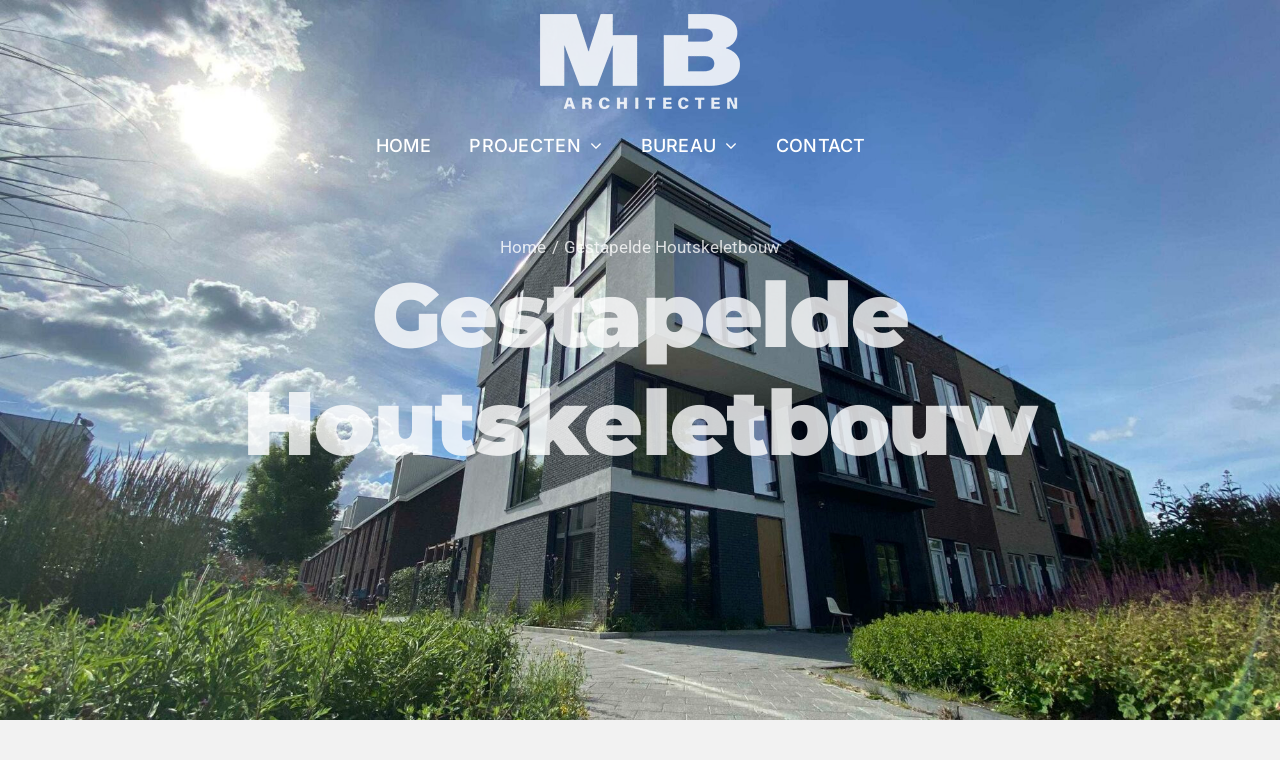

--- FILE ---
content_type: text/html; charset=UTF-8
request_url: https://www.mtbarchitecten.nl/portfolio-items/gestapelde-houtskeletbouw-amsterdam-noord/?portfolioCats=179%2C182%2C176%2C183%2C188%2C184%2C177%2C187%2C180%2C185%2C186%2C181%2C178
body_size: 21310
content:

<!DOCTYPE html>
<html class="avada-html-layout-wide avada-html-header-position-top avada-is-100-percent-template avada-header-color-not-opaque avada-mobile-header-color-not-opaque" lang="en-US" prefix="og: http://ogp.me/ns# fb: http://ogp.me/ns/fb#">
<head>
	<meta http-equiv="X-UA-Compatible" content="IE=edge" />
	<meta http-equiv="Content-Type" content="text/html; charset=utf-8"/>
	<meta name="viewport" content="width=device-width, initial-scale=1" />
	<meta name='robots' content='index, follow, max-image-preview:large, max-snippet:-1, max-video-preview:-1' />

	<!-- This site is optimized with the Yoast SEO plugin v26.8 - https://yoast.com/product/yoast-seo-wordpress/ -->
	<title>Gestapelde Houtskeletbouw - MTB architecten</title>
	<meta name="description" content="Gestapelde houtskeletbouw is een van de concept waar MTB architecten erg innovatief mee bezig is, dit is een van vele opvolgende projecten." />
	<link rel="canonical" href="https://www.mtbarchitecten.nl/portfolio-items/gestapelde-houtskeletbouw-amsterdam-noord/" />
	<meta property="og:locale" content="en_US" />
	<meta property="og:type" content="article" />
	<meta property="og:title" content="Gestapelde Houtskeletbouw - MTB architecten" />
	<meta property="og:description" content="Gestapelde houtskeletbouw is een van de concept waar MTB architecten erg innovatief mee bezig is, dit is een van vele opvolgende projecten." />
	<meta property="og:url" content="https://www.mtbarchitecten.nl/portfolio-items/gestapelde-houtskeletbouw-amsterdam-noord/" />
	<meta property="og:site_name" content="MTB architecten" />
	<meta property="article:modified_time" content="2024-07-05T07:47:02+00:00" />
	<meta property="og:image" content="https://www.mtbarchitecten.nl/wp-content/uploads/2022/07/INX-PAW-01-18016.jpg" />
	<meta property="og:image:width" content="600" />
	<meta property="og:image:height" content="400" />
	<meta property="og:image:type" content="image/jpeg" />
	<meta name="twitter:card" content="summary_large_image" />
	<meta name="twitter:label1" content="Est. reading time" />
	<meta name="twitter:data1" content="9 minutes" />
	<script type="application/ld+json" class="yoast-schema-graph">{"@context":"https://schema.org","@graph":[{"@type":"WebPage","@id":"https://www.mtbarchitecten.nl/portfolio-items/gestapelde-houtskeletbouw-amsterdam-noord/","url":"https://www.mtbarchitecten.nl/portfolio-items/gestapelde-houtskeletbouw-amsterdam-noord/","name":"Gestapelde Houtskeletbouw - MTB architecten","isPartOf":{"@id":"https://www.mtbarchitecten.nl/#website"},"primaryImageOfPage":{"@id":"https://www.mtbarchitecten.nl/portfolio-items/gestapelde-houtskeletbouw-amsterdam-noord/#primaryimage"},"image":{"@id":"https://www.mtbarchitecten.nl/portfolio-items/gestapelde-houtskeletbouw-amsterdam-noord/#primaryimage"},"thumbnailUrl":"https://www.mtbarchitecten.nl/wp-content/uploads/2022/07/INX-PAW-01-18016.jpg","datePublished":"2022-07-15T11:30:26+00:00","dateModified":"2024-07-05T07:47:02+00:00","description":"Gestapelde houtskeletbouw is een van de concept waar MTB architecten erg innovatief mee bezig is, dit is een van vele opvolgende projecten.","breadcrumb":{"@id":"https://www.mtbarchitecten.nl/portfolio-items/gestapelde-houtskeletbouw-amsterdam-noord/#breadcrumb"},"inLanguage":"en-US","potentialAction":[{"@type":"ReadAction","target":["https://www.mtbarchitecten.nl/portfolio-items/gestapelde-houtskeletbouw-amsterdam-noord/"]}]},{"@type":"ImageObject","inLanguage":"en-US","@id":"https://www.mtbarchitecten.nl/portfolio-items/gestapelde-houtskeletbouw-amsterdam-noord/#primaryimage","url":"https://www.mtbarchitecten.nl/wp-content/uploads/2022/07/INX-PAW-01-18016.jpg","contentUrl":"https://www.mtbarchitecten.nl/wp-content/uploads/2022/07/INX-PAW-01-18016.jpg","width":600,"height":400},{"@type":"BreadcrumbList","@id":"https://www.mtbarchitecten.nl/portfolio-items/gestapelde-houtskeletbouw-amsterdam-noord/#breadcrumb","itemListElement":[{"@type":"ListItem","position":1,"name":"Home","item":"https://www.mtbarchitecten.nl/"},{"@type":"ListItem","position":2,"name":"Portfolio","item":"https://www.mtbarchitecten.nl/projecten/"},{"@type":"ListItem","position":3,"name":"Gestapelde Houtskeletbouw"}]},{"@type":"WebSite","@id":"https://www.mtbarchitecten.nl/#website","url":"https://www.mtbarchitecten.nl/","name":"MTB architecten","description":"45 jaar ervaring in 7 sectoren","potentialAction":[{"@type":"SearchAction","target":{"@type":"EntryPoint","urlTemplate":"https://www.mtbarchitecten.nl/?s={search_term_string}"},"query-input":{"@type":"PropertyValueSpecification","valueRequired":true,"valueName":"search_term_string"}}],"inLanguage":"en-US"}]}</script>
	<!-- / Yoast SEO plugin. -->


<link rel='dns-prefetch' href='//fonts.googleapis.com' />
<link href='https://fonts.gstatic.com' crossorigin rel='preconnect' />
<link rel="alternate" type="application/rss+xml" title="MTB architecten &raquo; Feed" href="https://www.mtbarchitecten.nl/feed/" />
<link rel="alternate" type="application/rss+xml" title="MTB architecten &raquo; Comments Feed" href="https://www.mtbarchitecten.nl/comments/feed/" />
								<link rel="icon" href="https://www.mtbarchitecten.nl/wp-content/uploads/2020/10/Logo-MTB-Favicon-32-x-32-px.png" type="image/png" />
		
					<!-- Apple Touch Icon -->
						<link rel="apple-touch-icon" sizes="180x180" href="https://www.mtbarchitecten.nl/wp-content/uploads/2020/10/Logo-MTB-Favicon-114-x-114-px.png" type="image/png">
		
					<!-- Android Icon -->
						<link rel="icon" sizes="192x192" href="https://www.mtbarchitecten.nl/wp-content/uploads/2020/10/Logo-MTB-Favicon-57-x-57-px.png" type="image/png">
		
					<!-- MS Edge Icon -->
						<meta name="msapplication-TileImage" content="https://www.mtbarchitecten.nl/wp-content/uploads/2020/10/Logo-MTB-Favicon-72-x-72-px.png" type="image/png">
				<link rel="alternate" title="oEmbed (JSON)" type="application/json+oembed" href="https://www.mtbarchitecten.nl/wp-json/oembed/1.0/embed?url=https%3A%2F%2Fwww.mtbarchitecten.nl%2Fportfolio-items%2Fgestapelde-houtskeletbouw-amsterdam-noord%2F" />
<link rel="alternate" title="oEmbed (XML)" type="text/xml+oembed" href="https://www.mtbarchitecten.nl/wp-json/oembed/1.0/embed?url=https%3A%2F%2Fwww.mtbarchitecten.nl%2Fportfolio-items%2Fgestapelde-houtskeletbouw-amsterdam-noord%2F&#038;format=xml" />
					<meta name="description" content="Moderne woning in Amsterdam Noord  

Particuliere woning
Voor een particuliere opdrachtgever hebben wij aan het Koopvaardersplatsoen twee op elkaar gestapelde houtskeletbouw woningen gemaakt. De woningen zijn door Steco geproduceerd en in 4 dagen tijd zijn de woningen opgebouwd op locatie. De afwerking aan de buitenzijde en de installaties en binnen afwerking zijn daarna uitgevoerd.

Houtenskeletbouw
Er is"/>
				
		<meta property="og:locale" content="en_US"/>
		<meta property="og:type" content="article"/>
		<meta property="og:site_name" content="MTB architecten"/>
		<meta property="og:title" content="Gestapelde Houtskeletbouw - MTB architecten"/>
				<meta property="og:description" content="Moderne woning in Amsterdam Noord  

Particuliere woning
Voor een particuliere opdrachtgever hebben wij aan het Koopvaardersplatsoen twee op elkaar gestapelde houtskeletbouw woningen gemaakt. De woningen zijn door Steco geproduceerd en in 4 dagen tijd zijn de woningen opgebouwd op locatie. De afwerking aan de buitenzijde en de installaties en binnen afwerking zijn daarna uitgevoerd.

Houtenskeletbouw
Er is"/>
				<meta property="og:url" content="https://www.mtbarchitecten.nl/portfolio-items/gestapelde-houtskeletbouw-amsterdam-noord/"/>
													<meta property="article:modified_time" content="2024-07-05T07:47:02+01:00"/>
											<meta property="og:image" content="https://www.mtbarchitecten.nl/wp-content/uploads/2022/07/INX-PAW-01-18016.jpg"/>
		<meta property="og:image:width" content="600"/>
		<meta property="og:image:height" content="400"/>
		<meta property="og:image:type" content="image/jpeg"/>
				<style id='wp-img-auto-sizes-contain-inline-css' type='text/css'>
img:is([sizes=auto i],[sizes^="auto," i]){contain-intrinsic-size:3000px 1500px}
/*# sourceURL=wp-img-auto-sizes-contain-inline-css */
</style>
<link rel='stylesheet' id='dashicons-css' href='https://www.mtbarchitecten.nl/wp-includes/css/dashicons.min.css?ver=6.9' type='text/css' media='all' />
<link rel='stylesheet' id='essgrid-blocks-editor-css-css' href='https://www.mtbarchitecten.nl/wp-content/plugins/essential-grid/public/includes/builders/gutenberg/build/index.css?ver=1765793440' type='text/css' media='all' />
<link rel='stylesheet' id='categories-images-styles-css' href='https://www.mtbarchitecten.nl/wp-content/plugins/categories-images/assets/css/zci-styles.css?ver=3.3.1' type='text/css' media='all' />
<link rel='stylesheet' id='flexy-breadcrumb-css' href='https://www.mtbarchitecten.nl/wp-content/plugins/flexy-breadcrumb/public/css/flexy-breadcrumb-public.css?ver=1.2.1' type='text/css' media='all' />
<link rel='stylesheet' id='flexy-breadcrumb-font-awesome-css' href='https://www.mtbarchitecten.nl/wp-content/plugins/flexy-breadcrumb/public/css/font-awesome.min.css?ver=4.7.0' type='text/css' media='all' />
<link rel='stylesheet' id='tp-fontello-css' href='https://www.mtbarchitecten.nl/wp-content/plugins/essential-grid/public/assets/font/fontello/css/fontello.css?ver=3.1.10' type='text/css' media='all' />
<link rel='stylesheet' id='esg-plugin-settings-css' href='https://www.mtbarchitecten.nl/wp-content/plugins/essential-grid/public/assets/css/settings.css?ver=3.1.10' type='text/css' media='all' />
<link rel='stylesheet' id='tp-open-sans-css' href='https://fonts.googleapis.com/css?family=Open+Sans%3A300%2C400%2C600%2C700%2C800&#038;ver=1.1.6' type='text/css' media='all' />
<link rel='stylesheet' id='tp-droid-serif-css' href='https://fonts.googleapis.com/css?family=Droid+Serif%3A400%2C700&#038;ver=1.1.6' type='text/css' media='all' />
<link rel='stylesheet' id='fusion-dynamic-css-css' href='https://www.mtbarchitecten.nl/wp-content/uploads/fusion-styles/09c799c85c6b45c9c764b04d1e1bcd11.min.css?ver=3.14.2' type='text/css' media='all' />
<script type="text/javascript" src="https://www.mtbarchitecten.nl/wp-includes/js/jquery/jquery.min.js?ver=3.7.1" id="jquery-core-js"></script>
<script type="text/javascript" id="tp-tools-js-before">
/* <![CDATA[ */
window.ESG ??={};ESG.E ??={};ESG.E.site_url='https://www.mtbarchitecten.nl';ESG.E.plugin_url='https://www.mtbarchitecten.nl/wp-content/plugins/essential-grid/';ESG.E.ajax_url='https://www.mtbarchitecten.nl/wp-admin/admin-ajax.php';ESG.E.nonce='ea1f52acbd';ESG.E.tptools=true;ESG.E.waitTptFunc ??=[];ESG.F ??={};ESG.F.waitTpt=() =>{if ( typeof jQuery==='undefined' ||!window?._tpt?.regResource ||!ESG?.E?.plugin_url ||(!ESG.E.tptools && !window?.SR7?.E?.plugin_url) ) return setTimeout(ESG.F.waitTpt,29);if (!window._tpt.gsap) window._tpt.regResource({id:'tpgsap',url:ESG.E.tptools && ESG.E.plugin_url+'public/assets/js/libs/tpgsap.js' ||SR7.E.plugin_url + 'public/js/libs/tpgsap.js'});_tpt.checkResources(['tpgsap']).then(() =>{if (window.tpGS && !_tpt?.Back){_tpt.eases=tpGS.eases;Object.keys(_tpt.eases).forEach((e) => {_tpt[e] ===undefined && (_tpt[e]=tpGS[e])});}ESG.E.waitTptFunc.forEach((f) =>{typeof f ==='function' && f();});ESG.E.waitTptFunc=[];});}
//# sourceURL=tp-tools-js-before
/* ]]> */
</script>
<script type="text/javascript" src="https://www.mtbarchitecten.nl/wp-content/plugins/essential-grid/public/assets/js/libs/tptools.js?ver=6.7.36" id="tp-tools-js" async="async" data-wp-strategy="async"></script>
<link rel="https://api.w.org/" href="https://www.mtbarchitecten.nl/wp-json/" /><link rel="alternate" title="JSON" type="application/json" href="https://www.mtbarchitecten.nl/wp-json/wp/v2/avada_portfolio/7695" /><link rel="EditURI" type="application/rsd+xml" title="RSD" href="https://www.mtbarchitecten.nl/xmlrpc.php?rsd" />
<meta name="generator" content="WordPress 6.9" />
<link rel='shortlink' href='https://www.mtbarchitecten.nl/?p=7695' />

            <style type="text/css">              
                
                /* Background color */
                .fbc-page .fbc-wrap .fbc-items {
                    background-color: #edeff0;
                }
                /* Items font size */
                .fbc-page .fbc-wrap .fbc-items li {
                    font-size: 16px;
                }
                
                /* Items' link color */
                .fbc-page .fbc-wrap .fbc-items li a {
                    color: #337ab7;                    
                }
                
                /* Seprator color */
                .fbc-page .fbc-wrap .fbc-items li .fbc-separator {
                    color: #cccccc;
                }
                
                /* Active item & end-text color */
                .fbc-page .fbc-wrap .fbc-items li.active span,
                .fbc-page .fbc-wrap .fbc-items li .fbc-end-text {
                    color: #27272a;
                    font-size: 16px;
                }
            </style>

            
<!--BEGIN: TRACKING CODE MANAGER (v2.5.0) BY INTELLYWP.COM IN HEAD//-->
<!-- Google tag (gtag.js) -->
<script async src="https://www.googletagmanager.com/gtag/js?id=G-Y3H3G7WS5R"></script>
<script>
  window.dataLayer = window.dataLayer || [];
  function gtag(){dataLayer.push(arguments);}
  gtag('js', new Date());

  gtag('config', 'G-Y3H3G7WS5R');
</script>
<!--END: https://wordpress.org/plugins/tracking-code-manager IN HEAD//--><meta name="ti-site-data" content="[base64]" /><style type="text/css" id="css-fb-visibility">@media screen and (max-width: 640px){.fusion-no-small-visibility{display:none !important;}body .sm-text-align-center{text-align:center !important;}body .sm-text-align-left{text-align:left !important;}body .sm-text-align-right{text-align:right !important;}body .sm-text-align-justify{text-align:justify !important;}body .sm-flex-align-center{justify-content:center !important;}body .sm-flex-align-flex-start{justify-content:flex-start !important;}body .sm-flex-align-flex-end{justify-content:flex-end !important;}body .sm-mx-auto{margin-left:auto !important;margin-right:auto !important;}body .sm-ml-auto{margin-left:auto !important;}body .sm-mr-auto{margin-right:auto !important;}body .fusion-absolute-position-small{position:absolute;width:100%;}.awb-sticky.awb-sticky-small{ position: sticky; top: var(--awb-sticky-offset,0); }}@media screen and (min-width: 641px) and (max-width: 1024px){.fusion-no-medium-visibility{display:none !important;}body .md-text-align-center{text-align:center !important;}body .md-text-align-left{text-align:left !important;}body .md-text-align-right{text-align:right !important;}body .md-text-align-justify{text-align:justify !important;}body .md-flex-align-center{justify-content:center !important;}body .md-flex-align-flex-start{justify-content:flex-start !important;}body .md-flex-align-flex-end{justify-content:flex-end !important;}body .md-mx-auto{margin-left:auto !important;margin-right:auto !important;}body .md-ml-auto{margin-left:auto !important;}body .md-mr-auto{margin-right:auto !important;}body .fusion-absolute-position-medium{position:absolute;width:100%;}.awb-sticky.awb-sticky-medium{ position: sticky; top: var(--awb-sticky-offset,0); }}@media screen and (min-width: 1025px){.fusion-no-large-visibility{display:none !important;}body .lg-text-align-center{text-align:center !important;}body .lg-text-align-left{text-align:left !important;}body .lg-text-align-right{text-align:right !important;}body .lg-text-align-justify{text-align:justify !important;}body .lg-flex-align-center{justify-content:center !important;}body .lg-flex-align-flex-start{justify-content:flex-start !important;}body .lg-flex-align-flex-end{justify-content:flex-end !important;}body .lg-mx-auto{margin-left:auto !important;margin-right:auto !important;}body .lg-ml-auto{margin-left:auto !important;}body .lg-mr-auto{margin-right:auto !important;}body .fusion-absolute-position-large{position:absolute;width:100%;}.awb-sticky.awb-sticky-large{ position: sticky; top: var(--awb-sticky-offset,0); }}</style>		<script type="text/javascript">
			var doc = document.documentElement;
			doc.setAttribute( 'data-useragent', navigator.userAgent );
		</script>
		<!-- Google Tag Manager -->
<script>(function(w,d,s,l,i){w[l]=w[l]||[];w[l].push({'gtm.start':
new Date().getTime(),event:'gtm.js'});var f=d.getElementsByTagName(s)[0],
j=d.createElement(s),dl=l!='dataLayer'?'&l='+l:'';j.async=true;j.src=
'https://www.googletagmanager.com/gtm.js?id='+i+dl;f.parentNode.insertBefore(j,f);
})(window,document,'script','dataLayer','GTM-WMNW4PF');</script>
<!-- End Google Tag Manager -->
	<style id='global-styles-inline-css' type='text/css'>
:root{--wp--preset--aspect-ratio--square: 1;--wp--preset--aspect-ratio--4-3: 4/3;--wp--preset--aspect-ratio--3-4: 3/4;--wp--preset--aspect-ratio--3-2: 3/2;--wp--preset--aspect-ratio--2-3: 2/3;--wp--preset--aspect-ratio--16-9: 16/9;--wp--preset--aspect-ratio--9-16: 9/16;--wp--preset--color--black: #000000;--wp--preset--color--cyan-bluish-gray: #abb8c3;--wp--preset--color--white: #ffffff;--wp--preset--color--pale-pink: #f78da7;--wp--preset--color--vivid-red: #cf2e2e;--wp--preset--color--luminous-vivid-orange: #ff6900;--wp--preset--color--luminous-vivid-amber: #fcb900;--wp--preset--color--light-green-cyan: #7bdcb5;--wp--preset--color--vivid-green-cyan: #00d084;--wp--preset--color--pale-cyan-blue: #8ed1fc;--wp--preset--color--vivid-cyan-blue: #0693e3;--wp--preset--color--vivid-purple: #9b51e0;--wp--preset--color--awb-color-1: #ffffff;--wp--preset--color--awb-color-2: #d1d1d1;--wp--preset--color--awb-color-3: #f8f8f8;--wp--preset--color--awb-color-4: #999999;--wp--preset--color--awb-color-5: #747474;--wp--preset--color--awb-color-6: #545454;--wp--preset--color--awb-color-7: #333333;--wp--preset--color--awb-color-8: #000000;--wp--preset--color--awb-color-custom-1: rgba(0,0,0,0.8);--wp--preset--color--awb-color-custom-2: rgba(255,255,255,0.8);--wp--preset--color--awb-color-custom-3: #f2f2f2;--wp--preset--gradient--vivid-cyan-blue-to-vivid-purple: linear-gradient(135deg,rgb(6,147,227) 0%,rgb(155,81,224) 100%);--wp--preset--gradient--light-green-cyan-to-vivid-green-cyan: linear-gradient(135deg,rgb(122,220,180) 0%,rgb(0,208,130) 100%);--wp--preset--gradient--luminous-vivid-amber-to-luminous-vivid-orange: linear-gradient(135deg,rgb(252,185,0) 0%,rgb(255,105,0) 100%);--wp--preset--gradient--luminous-vivid-orange-to-vivid-red: linear-gradient(135deg,rgb(255,105,0) 0%,rgb(207,46,46) 100%);--wp--preset--gradient--very-light-gray-to-cyan-bluish-gray: linear-gradient(135deg,rgb(238,238,238) 0%,rgb(169,184,195) 100%);--wp--preset--gradient--cool-to-warm-spectrum: linear-gradient(135deg,rgb(74,234,220) 0%,rgb(151,120,209) 20%,rgb(207,42,186) 40%,rgb(238,44,130) 60%,rgb(251,105,98) 80%,rgb(254,248,76) 100%);--wp--preset--gradient--blush-light-purple: linear-gradient(135deg,rgb(255,206,236) 0%,rgb(152,150,240) 100%);--wp--preset--gradient--blush-bordeaux: linear-gradient(135deg,rgb(254,205,165) 0%,rgb(254,45,45) 50%,rgb(107,0,62) 100%);--wp--preset--gradient--luminous-dusk: linear-gradient(135deg,rgb(255,203,112) 0%,rgb(199,81,192) 50%,rgb(65,88,208) 100%);--wp--preset--gradient--pale-ocean: linear-gradient(135deg,rgb(255,245,203) 0%,rgb(182,227,212) 50%,rgb(51,167,181) 100%);--wp--preset--gradient--electric-grass: linear-gradient(135deg,rgb(202,248,128) 0%,rgb(113,206,126) 100%);--wp--preset--gradient--midnight: linear-gradient(135deg,rgb(2,3,129) 0%,rgb(40,116,252) 100%);--wp--preset--font-size--small: 12.75px;--wp--preset--font-size--medium: 20px;--wp--preset--font-size--large: 25.5px;--wp--preset--font-size--x-large: 42px;--wp--preset--font-size--normal: 17px;--wp--preset--font-size--xlarge: 34px;--wp--preset--font-size--huge: 51px;--wp--preset--spacing--20: 0.44rem;--wp--preset--spacing--30: 0.67rem;--wp--preset--spacing--40: 1rem;--wp--preset--spacing--50: 1.5rem;--wp--preset--spacing--60: 2.25rem;--wp--preset--spacing--70: 3.38rem;--wp--preset--spacing--80: 5.06rem;--wp--preset--shadow--natural: 6px 6px 9px rgba(0, 0, 0, 0.2);--wp--preset--shadow--deep: 12px 12px 50px rgba(0, 0, 0, 0.4);--wp--preset--shadow--sharp: 6px 6px 0px rgba(0, 0, 0, 0.2);--wp--preset--shadow--outlined: 6px 6px 0px -3px rgb(255, 255, 255), 6px 6px rgb(0, 0, 0);--wp--preset--shadow--crisp: 6px 6px 0px rgb(0, 0, 0);}:where(.is-layout-flex){gap: 0.5em;}:where(.is-layout-grid){gap: 0.5em;}body .is-layout-flex{display: flex;}.is-layout-flex{flex-wrap: wrap;align-items: center;}.is-layout-flex > :is(*, div){margin: 0;}body .is-layout-grid{display: grid;}.is-layout-grid > :is(*, div){margin: 0;}:where(.wp-block-columns.is-layout-flex){gap: 2em;}:where(.wp-block-columns.is-layout-grid){gap: 2em;}:where(.wp-block-post-template.is-layout-flex){gap: 1.25em;}:where(.wp-block-post-template.is-layout-grid){gap: 1.25em;}.has-black-color{color: var(--wp--preset--color--black) !important;}.has-cyan-bluish-gray-color{color: var(--wp--preset--color--cyan-bluish-gray) !important;}.has-white-color{color: var(--wp--preset--color--white) !important;}.has-pale-pink-color{color: var(--wp--preset--color--pale-pink) !important;}.has-vivid-red-color{color: var(--wp--preset--color--vivid-red) !important;}.has-luminous-vivid-orange-color{color: var(--wp--preset--color--luminous-vivid-orange) !important;}.has-luminous-vivid-amber-color{color: var(--wp--preset--color--luminous-vivid-amber) !important;}.has-light-green-cyan-color{color: var(--wp--preset--color--light-green-cyan) !important;}.has-vivid-green-cyan-color{color: var(--wp--preset--color--vivid-green-cyan) !important;}.has-pale-cyan-blue-color{color: var(--wp--preset--color--pale-cyan-blue) !important;}.has-vivid-cyan-blue-color{color: var(--wp--preset--color--vivid-cyan-blue) !important;}.has-vivid-purple-color{color: var(--wp--preset--color--vivid-purple) !important;}.has-black-background-color{background-color: var(--wp--preset--color--black) !important;}.has-cyan-bluish-gray-background-color{background-color: var(--wp--preset--color--cyan-bluish-gray) !important;}.has-white-background-color{background-color: var(--wp--preset--color--white) !important;}.has-pale-pink-background-color{background-color: var(--wp--preset--color--pale-pink) !important;}.has-vivid-red-background-color{background-color: var(--wp--preset--color--vivid-red) !important;}.has-luminous-vivid-orange-background-color{background-color: var(--wp--preset--color--luminous-vivid-orange) !important;}.has-luminous-vivid-amber-background-color{background-color: var(--wp--preset--color--luminous-vivid-amber) !important;}.has-light-green-cyan-background-color{background-color: var(--wp--preset--color--light-green-cyan) !important;}.has-vivid-green-cyan-background-color{background-color: var(--wp--preset--color--vivid-green-cyan) !important;}.has-pale-cyan-blue-background-color{background-color: var(--wp--preset--color--pale-cyan-blue) !important;}.has-vivid-cyan-blue-background-color{background-color: var(--wp--preset--color--vivid-cyan-blue) !important;}.has-vivid-purple-background-color{background-color: var(--wp--preset--color--vivid-purple) !important;}.has-black-border-color{border-color: var(--wp--preset--color--black) !important;}.has-cyan-bluish-gray-border-color{border-color: var(--wp--preset--color--cyan-bluish-gray) !important;}.has-white-border-color{border-color: var(--wp--preset--color--white) !important;}.has-pale-pink-border-color{border-color: var(--wp--preset--color--pale-pink) !important;}.has-vivid-red-border-color{border-color: var(--wp--preset--color--vivid-red) !important;}.has-luminous-vivid-orange-border-color{border-color: var(--wp--preset--color--luminous-vivid-orange) !important;}.has-luminous-vivid-amber-border-color{border-color: var(--wp--preset--color--luminous-vivid-amber) !important;}.has-light-green-cyan-border-color{border-color: var(--wp--preset--color--light-green-cyan) !important;}.has-vivid-green-cyan-border-color{border-color: var(--wp--preset--color--vivid-green-cyan) !important;}.has-pale-cyan-blue-border-color{border-color: var(--wp--preset--color--pale-cyan-blue) !important;}.has-vivid-cyan-blue-border-color{border-color: var(--wp--preset--color--vivid-cyan-blue) !important;}.has-vivid-purple-border-color{border-color: var(--wp--preset--color--vivid-purple) !important;}.has-vivid-cyan-blue-to-vivid-purple-gradient-background{background: var(--wp--preset--gradient--vivid-cyan-blue-to-vivid-purple) !important;}.has-light-green-cyan-to-vivid-green-cyan-gradient-background{background: var(--wp--preset--gradient--light-green-cyan-to-vivid-green-cyan) !important;}.has-luminous-vivid-amber-to-luminous-vivid-orange-gradient-background{background: var(--wp--preset--gradient--luminous-vivid-amber-to-luminous-vivid-orange) !important;}.has-luminous-vivid-orange-to-vivid-red-gradient-background{background: var(--wp--preset--gradient--luminous-vivid-orange-to-vivid-red) !important;}.has-very-light-gray-to-cyan-bluish-gray-gradient-background{background: var(--wp--preset--gradient--very-light-gray-to-cyan-bluish-gray) !important;}.has-cool-to-warm-spectrum-gradient-background{background: var(--wp--preset--gradient--cool-to-warm-spectrum) !important;}.has-blush-light-purple-gradient-background{background: var(--wp--preset--gradient--blush-light-purple) !important;}.has-blush-bordeaux-gradient-background{background: var(--wp--preset--gradient--blush-bordeaux) !important;}.has-luminous-dusk-gradient-background{background: var(--wp--preset--gradient--luminous-dusk) !important;}.has-pale-ocean-gradient-background{background: var(--wp--preset--gradient--pale-ocean) !important;}.has-electric-grass-gradient-background{background: var(--wp--preset--gradient--electric-grass) !important;}.has-midnight-gradient-background{background: var(--wp--preset--gradient--midnight) !important;}.has-small-font-size{font-size: var(--wp--preset--font-size--small) !important;}.has-medium-font-size{font-size: var(--wp--preset--font-size--medium) !important;}.has-large-font-size{font-size: var(--wp--preset--font-size--large) !important;}.has-x-large-font-size{font-size: var(--wp--preset--font-size--x-large) !important;}
/*# sourceURL=global-styles-inline-css */
</style>
<style id='wp-block-library-inline-css' type='text/css'>
:root{--wp-block-synced-color:#7a00df;--wp-block-synced-color--rgb:122,0,223;--wp-bound-block-color:var(--wp-block-synced-color);--wp-editor-canvas-background:#ddd;--wp-admin-theme-color:#007cba;--wp-admin-theme-color--rgb:0,124,186;--wp-admin-theme-color-darker-10:#006ba1;--wp-admin-theme-color-darker-10--rgb:0,107,160.5;--wp-admin-theme-color-darker-20:#005a87;--wp-admin-theme-color-darker-20--rgb:0,90,135;--wp-admin-border-width-focus:2px}@media (min-resolution:192dpi){:root{--wp-admin-border-width-focus:1.5px}}.wp-element-button{cursor:pointer}:root .has-very-light-gray-background-color{background-color:#eee}:root .has-very-dark-gray-background-color{background-color:#313131}:root .has-very-light-gray-color{color:#eee}:root .has-very-dark-gray-color{color:#313131}:root .has-vivid-green-cyan-to-vivid-cyan-blue-gradient-background{background:linear-gradient(135deg,#00d084,#0693e3)}:root .has-purple-crush-gradient-background{background:linear-gradient(135deg,#34e2e4,#4721fb 50%,#ab1dfe)}:root .has-hazy-dawn-gradient-background{background:linear-gradient(135deg,#faaca8,#dad0ec)}:root .has-subdued-olive-gradient-background{background:linear-gradient(135deg,#fafae1,#67a671)}:root .has-atomic-cream-gradient-background{background:linear-gradient(135deg,#fdd79a,#004a59)}:root .has-nightshade-gradient-background{background:linear-gradient(135deg,#330968,#31cdcf)}:root .has-midnight-gradient-background{background:linear-gradient(135deg,#020381,#2874fc)}:root{--wp--preset--font-size--normal:16px;--wp--preset--font-size--huge:42px}.has-regular-font-size{font-size:1em}.has-larger-font-size{font-size:2.625em}.has-normal-font-size{font-size:var(--wp--preset--font-size--normal)}.has-huge-font-size{font-size:var(--wp--preset--font-size--huge)}.has-text-align-center{text-align:center}.has-text-align-left{text-align:left}.has-text-align-right{text-align:right}.has-fit-text{white-space:nowrap!important}#end-resizable-editor-section{display:none}.aligncenter{clear:both}.items-justified-left{justify-content:flex-start}.items-justified-center{justify-content:center}.items-justified-right{justify-content:flex-end}.items-justified-space-between{justify-content:space-between}.screen-reader-text{border:0;clip-path:inset(50%);height:1px;margin:-1px;overflow:hidden;padding:0;position:absolute;width:1px;word-wrap:normal!important}.screen-reader-text:focus{background-color:#ddd;clip-path:none;color:#444;display:block;font-size:1em;height:auto;left:5px;line-height:normal;padding:15px 23px 14px;text-decoration:none;top:5px;width:auto;z-index:100000}html :where(.has-border-color){border-style:solid}html :where([style*=border-top-color]){border-top-style:solid}html :where([style*=border-right-color]){border-right-style:solid}html :where([style*=border-bottom-color]){border-bottom-style:solid}html :where([style*=border-left-color]){border-left-style:solid}html :where([style*=border-width]){border-style:solid}html :where([style*=border-top-width]){border-top-style:solid}html :where([style*=border-right-width]){border-right-style:solid}html :where([style*=border-bottom-width]){border-bottom-style:solid}html :where([style*=border-left-width]){border-left-style:solid}html :where(img[class*=wp-image-]){height:auto;max-width:100%}:where(figure){margin:0 0 1em}html :where(.is-position-sticky){--wp-admin--admin-bar--position-offset:var(--wp-admin--admin-bar--height,0px)}@media screen and (max-width:600px){html :where(.is-position-sticky){--wp-admin--admin-bar--position-offset:0px}}
/*wp_block_styles_on_demand_placeholder:69717da84d33f*/
/*# sourceURL=wp-block-library-inline-css */
</style>
<style id='wp-block-library-theme-inline-css' type='text/css'>
.wp-block-audio :where(figcaption){color:#555;font-size:13px;text-align:center}.is-dark-theme .wp-block-audio :where(figcaption){color:#ffffffa6}.wp-block-audio{margin:0 0 1em}.wp-block-code{border:1px solid #ccc;border-radius:4px;font-family:Menlo,Consolas,monaco,monospace;padding:.8em 1em}.wp-block-embed :where(figcaption){color:#555;font-size:13px;text-align:center}.is-dark-theme .wp-block-embed :where(figcaption){color:#ffffffa6}.wp-block-embed{margin:0 0 1em}.blocks-gallery-caption{color:#555;font-size:13px;text-align:center}.is-dark-theme .blocks-gallery-caption{color:#ffffffa6}:root :where(.wp-block-image figcaption){color:#555;font-size:13px;text-align:center}.is-dark-theme :root :where(.wp-block-image figcaption){color:#ffffffa6}.wp-block-image{margin:0 0 1em}.wp-block-pullquote{border-bottom:4px solid;border-top:4px solid;color:currentColor;margin-bottom:1.75em}.wp-block-pullquote :where(cite),.wp-block-pullquote :where(footer),.wp-block-pullquote__citation{color:currentColor;font-size:.8125em;font-style:normal;text-transform:uppercase}.wp-block-quote{border-left:.25em solid;margin:0 0 1.75em;padding-left:1em}.wp-block-quote cite,.wp-block-quote footer{color:currentColor;font-size:.8125em;font-style:normal;position:relative}.wp-block-quote:where(.has-text-align-right){border-left:none;border-right:.25em solid;padding-left:0;padding-right:1em}.wp-block-quote:where(.has-text-align-center){border:none;padding-left:0}.wp-block-quote.is-large,.wp-block-quote.is-style-large,.wp-block-quote:where(.is-style-plain){border:none}.wp-block-search .wp-block-search__label{font-weight:700}.wp-block-search__button{border:1px solid #ccc;padding:.375em .625em}:where(.wp-block-group.has-background){padding:1.25em 2.375em}.wp-block-separator.has-css-opacity{opacity:.4}.wp-block-separator{border:none;border-bottom:2px solid;margin-left:auto;margin-right:auto}.wp-block-separator.has-alpha-channel-opacity{opacity:1}.wp-block-separator:not(.is-style-wide):not(.is-style-dots){width:100px}.wp-block-separator.has-background:not(.is-style-dots){border-bottom:none;height:1px}.wp-block-separator.has-background:not(.is-style-wide):not(.is-style-dots){height:2px}.wp-block-table{margin:0 0 1em}.wp-block-table td,.wp-block-table th{word-break:normal}.wp-block-table :where(figcaption){color:#555;font-size:13px;text-align:center}.is-dark-theme .wp-block-table :where(figcaption){color:#ffffffa6}.wp-block-video :where(figcaption){color:#555;font-size:13px;text-align:center}.is-dark-theme .wp-block-video :where(figcaption){color:#ffffffa6}.wp-block-video{margin:0 0 1em}:root :where(.wp-block-template-part.has-background){margin-bottom:0;margin-top:0;padding:1.25em 2.375em}
/*# sourceURL=/wp-includes/css/dist/block-library/theme.min.css */
</style>
<style id='classic-theme-styles-inline-css' type='text/css'>
/*! This file is auto-generated */
.wp-block-button__link{color:#fff;background-color:#32373c;border-radius:9999px;box-shadow:none;text-decoration:none;padding:calc(.667em + 2px) calc(1.333em + 2px);font-size:1.125em}.wp-block-file__button{background:#32373c;color:#fff;text-decoration:none}
/*# sourceURL=/wp-includes/css/classic-themes.min.css */
</style>
</head>

<body class="wp-singular avada_portfolio-template-default single single-avada_portfolio postid-7695 single-format-standard wp-theme-Avada fusion-image-hovers fusion-pagination-sizing fusion-button_type-flat fusion-button_span-no fusion-button_gradient-linear avada-image-rollover-circle-yes avada-image-rollover-yes avada-image-rollover-direction-fade fusion-body ltr fusion-sticky-header no-mobile-sticky-header no-mobile-slidingbar no-mobile-totop avada-has-rev-slider-styles fusion-disable-outline fusion-sub-menu-fade mobile-logo-pos-center layout-wide-mode avada-has-boxed-modal-shadow- layout-scroll-offset-full avada-has-zero-margin-offset-top fusion-top-header menu-text-align-center mobile-menu-design-modern fusion-show-pagination-text fusion-header-layout-v5 avada-responsive avada-footer-fx-none avada-menu-highlight-style-bar fusion-search-form-classic fusion-main-menu-search-dropdown fusion-avatar-square avada-dropdown-styles avada-blog-layout-large avada-blog-archive-layout-grid avada-header-shadow-no avada-menu-icon-position-left avada-has-mainmenu-dropdown-divider avada-has-header-100-width avada-has-titlebar-hide avada-header-border-color-full-transparent avada-has-pagination-width_height avada-flyout-menu-direction-fade avada-ec-views-v1" data-awb-post-id="7695">
		<a class="skip-link screen-reader-text" href="#content">Skip to content</a>

	<div id="boxed-wrapper">
		
		<div id="wrapper" class="fusion-wrapper">
			<div id="home" style="position:relative;top:-1px;"></div>
												<div class="fusion-tb-header"><div class="fusion-fullwidth fullwidth-box fusion-builder-row-1 fusion-flex-container has-pattern-background has-mask-background nonhundred-percent-fullwidth non-hundred-percent-height-scrolling fusion-no-small-visibility fusion-no-medium-visibility fusion-sticky-container fusion-custom-z-index fusion-absolute-container fusion-absolute-position-small fusion-absolute-position-medium fusion-absolute-position-large" style="--awb-border-radius-top-left:0px;--awb-border-radius-top-right:0px;--awb-border-radius-bottom-right:0px;--awb-border-radius-bottom-left:0px;--awb-z-index:99999;--awb-padding-top:0px;--awb-padding-bottom:0px;--awb-background-color:rgba(255,255,255,0);--awb-flex-wrap:wrap;" data-transition-offset="0" data-scroll-offset="0" data-sticky-small-visibility="1" data-sticky-medium-visibility="1" data-sticky-large-visibility="1" ><div class="fusion-builder-row fusion-row fusion-flex-align-items-flex-start fusion-flex-content-wrap" style="max-width:1352px;margin-left: calc(-4% / 2 );margin-right: calc(-4% / 2 );"><div class="fusion-layout-column fusion_builder_column fusion-builder-column-0 fusion_builder_column_1_1 1_1 fusion-flex-column" style="--awb-z-index:99999;--awb-bg-size:cover;--awb-width-large:100%;--awb-margin-top-large:0px;--awb-spacing-right-large:1.92%;--awb-margin-bottom-large:0px;--awb-spacing-left-large:1.92%;--awb-width-medium:83.333333333333%;--awb-order-medium:0;--awb-spacing-right-medium:2.304%;--awb-spacing-left-medium:2.304%;--awb-width-small:83.333333333333%;--awb-order-small:0;--awb-spacing-right-small:2.304%;--awb-spacing-left-small:2.304%;"><div class="fusion-column-wrapper fusion-column-has-shadow fusion-flex-justify-content-flex-start fusion-content-layout-column"><div class="fusion-image-element fusion-display-normal-only" style="text-align:center;--awb-margin-top:2vh;--awb-caption-title-font-family:var(--h2_typography-font-family);--awb-caption-title-font-weight:var(--h2_typography-font-weight);--awb-caption-title-font-style:var(--h2_typography-font-style);--awb-caption-title-size:var(--h2_typography-font-size);--awb-caption-title-transform:var(--h2_typography-text-transform);--awb-caption-title-line-height:var(--h2_typography-line-height);--awb-caption-title-letter-spacing:var(--h2_typography-letter-spacing);"><span class=" has-fusion-standard-logo has-fusion-sticky-logo fusion-imageframe imageframe-none imageframe-1 hover-type-none"><a class="fusion-no-lightbox" href="https://www.mtbarchitecten.nl/" target="_self"><img decoding="async" src="https://www.mtbarchitecten.nl/wp-content/uploads/2020/03/Logo-MTB-Architecten-diap-85.png" srcset="https://www.mtbarchitecten.nl/wp-content/uploads/2020/03/Logo-MTB-Architecten-diap-85.png 1x, https://www.mtbarchitecten.nl/wp-content/uploads/2020/03/Logo-MTB-Architecten-diap-retina-85.png 2x" style="max-height:95px;height:auto;" retina_url="https://www.mtbarchitecten.nl/wp-content/uploads/2020/03/Logo-MTB-Architecten-diap-retina-85.png" width="200" height="95" class="img-responsive fusion-standard-logo" alt="MTB architecten Logo" /><img decoding="async" src="https://www.mtbarchitecten.nl/wp-content/uploads/2020/02/Logo-MTB-zwart.png" srcset="https://www.mtbarchitecten.nl/wp-content/uploads/2020/02/Logo-MTB-zwart.png 1x, 2x" style="max-height:76px;height:auto;" width="161" height="76" class="img-responsive fusion-sticky-logo" alt="MTB architecten Logo" /></a></span></div><nav class="awb-menu awb-menu_row awb-menu_em-hover mobile-mode-collapse-to-button awb-menu_icons-left awb-menu_dc-yes mobile-trigger-fullwidth-off awb-menu_mobile-toggle awb-menu_indent-left mobile-size-full-absolute loading mega-menu-loading awb-menu_desktop awb-menu_dropdown awb-menu_expand-right awb-menu_transition-fade fusion-display-normal-only fusion-no-small-visibility fusion-no-medium-visibility" style="--awb-font-size:var(--awb-typography3-font-size);--awb-line-height:var(--awb-typography3-line-height);--awb-text-transform:uppercase;--awb-justify-content:center;--awb-items-padding-right:3vw;--awb-color:var(--awb-color1);--awb-letter-spacing:var(--awb-typography3-letter-spacing);--awb-active-color:var(--awb-color4);--awb-submenu-bg:rgba(255,255,255,1);--awb-submenu-active-bg:rgba(248,248,248,0.6);--awb-submenu-font-size:var(--awb-typography3-font-size);--awb-submenu-text-transform:uppercase;--awb-submenu-line-height:var(--awb-typography3-line-height);--awb-submenu-letter-spacing:var(--awb-typography3-letter-spacing);--awb-main-justify-content:flex-start;--awb-mobile-justify:flex-start;--awb-mobile-caret-left:auto;--awb-mobile-caret-right:0;--awb-fusion-font-family-typography:var(--awb-typography3-font-family);--awb-fusion-font-weight-typography:var(--awb-typography3-font-weight);--awb-fusion-font-style-typography:var(--awb-typography3-font-style);--awb-fusion-font-family-submenu-typography:&quot;Roboto&quot;;--awb-fusion-font-style-submenu-typography:normal;--awb-fusion-font-weight-submenu-typography:400;--awb-fusion-font-family-mobile-typography:inherit;--awb-fusion-font-style-mobile-typography:normal;--awb-fusion-font-weight-mobile-typography:400;" aria-label="MTB Architecten" data-breakpoint="1024" data-count="0" data-transition-type="fade" data-transition-time="300" data-expand="right"><button type="button" class="awb-menu__m-toggle awb-menu__m-toggle_no-text" aria-expanded="false" aria-controls="menu-mtb-architecten"><span class="awb-menu__m-toggle-inner"><span class="collapsed-nav-text"><span class="screen-reader-text">Toggle Navigation</span></span><span class="awb-menu__m-collapse-icon awb-menu__m-collapse-icon_no-text"><span class="awb-menu__m-collapse-icon-open awb-menu__m-collapse-icon-open_no-text fa-bars fas"></span><span class="awb-menu__m-collapse-icon-close awb-menu__m-collapse-icon-close_no-text fa-times fas"></span></span></span></button><ul id="menu-mtb-architecten" class="fusion-menu awb-menu__main-ul awb-menu__main-ul_row"><li  id="menu-item-3453"  class="menu-item menu-item-type-post_type menu-item-object-page menu-item-home menu-item-3453 awb-menu__li awb-menu__main-li awb-menu__main-li_regular"  data-item-id="3453"><span class="awb-menu__main-background-default awb-menu__main-background-default_fade"></span><span class="awb-menu__main-background-active awb-menu__main-background-active_fade"></span><a  href="https://www.mtbarchitecten.nl/" class="awb-menu__main-a awb-menu__main-a_regular"><span class="menu-text">Home</span></a></li><li  id="menu-item-3454"  class="menu-item menu-item-type-custom menu-item-object-custom menu-item-has-children menu-item-3454 awb-menu__li awb-menu__main-li awb-menu__main-li_regular"  data-item-id="3454"><span class="awb-menu__main-background-default awb-menu__main-background-default_fade"></span><span class="awb-menu__main-background-active awb-menu__main-background-active_fade"></span><a  href="#" class="awb-menu__main-a awb-menu__main-a_regular"><span class="menu-text">Projecten</span><span class="awb-menu__open-nav-submenu-hover"></span></a><button type="button" aria-label="Open submenu of Projecten" aria-expanded="false" class="awb-menu__open-nav-submenu_mobile awb-menu__open-nav-submenu_main"></button><ul class="awb-menu__sub-ul awb-menu__sub-ul_main"><li  id="menu-item-3006"  class="menu-item menu-item-type-post_type menu-item-object-page menu-item-3006 awb-menu__li awb-menu__sub-li" ><a  href="https://www.mtbarchitecten.nl/woningbouw/" class="awb-menu__sub-a"><span>Woningbouw</span></a></li><li  id="menu-item-3005"  class="menu-item menu-item-type-post_type menu-item-object-page menu-item-has-children menu-item-3005 awb-menu__li awb-menu__sub-li" ><a  href="https://www.mtbarchitecten.nl/particuliere-woningen/" class="awb-menu__sub-a"><span>Particuliere Woningen</span><span class="awb-menu__open-nav-submenu-hover"></span></a><button type="button" aria-label="Open submenu of Particuliere Woningen" aria-expanded="false" class="awb-menu__open-nav-submenu_mobile awb-menu__open-nav-submenu_sub"></button><ul class="awb-menu__sub-ul awb-menu__sub-ul_grand"><li  id="menu-item-8751"  class="menu-item menu-item-type-post_type menu-item-object-page menu-item-8751 awb-menu__li awb-menu__sub-li" ><a  href="https://www.mtbarchitecten.nl/particuliere-woningen/" class="awb-menu__sub-a"><span>Alles</span></a></li><li  id="menu-item-8028"  class="menu-item menu-item-type-post_type menu-item-object-page menu-item-8028 awb-menu__li awb-menu__sub-li" ><a  href="https://www.mtbarchitecten.nl/particuliere-woningen/nieuwbouw/" class="awb-menu__sub-a"><span>Nieuwbouw</span></a></li><li  id="menu-item-8029"  class="menu-item menu-item-type-post_type menu-item-object-page menu-item-8029 awb-menu__li awb-menu__sub-li" ><a  href="https://www.mtbarchitecten.nl/particuliere-woningen/vrijstaande-woning/" class="awb-menu__sub-a"><span>Vrijstaande Woning</span></a></li><li  id="menu-item-8030"  class="menu-item menu-item-type-post_type menu-item-object-page menu-item-8030 awb-menu__li awb-menu__sub-li" ><a  href="https://www.mtbarchitecten.nl/particuliere-woningen/woonboot/" class="awb-menu__sub-a"><span>Woonboot</span></a></li><li  id="menu-item-8031"  class="menu-item menu-item-type-post_type menu-item-object-page menu-item-8031 awb-menu__li awb-menu__sub-li" ><a  href="https://www.mtbarchitecten.nl/particuliere-woningen/schuurwoning/" class="awb-menu__sub-a"><span>Schuurwoning</span></a></li></ul></li><li  id="menu-item-2464"  class="menu-item menu-item-type-post_type menu-item-object-page menu-item-has-children menu-item-2464 awb-menu__li awb-menu__sub-li" ><a  href="https://www.mtbarchitecten.nl/zorg-gebouwen/" class="awb-menu__sub-a"><span>Zorg Gebouwen</span><span class="awb-menu__open-nav-submenu-hover"></span></a><button type="button" aria-label="Open submenu of Zorg Gebouwen" aria-expanded="false" class="awb-menu__open-nav-submenu_mobile awb-menu__open-nav-submenu_sub"></button><ul class="awb-menu__sub-ul awb-menu__sub-ul_grand"><li  id="menu-item-8769"  class="menu-item menu-item-type-post_type menu-item-object-page menu-item-8769 awb-menu__li awb-menu__sub-li" ><a  href="https://www.mtbarchitecten.nl/zorg-gebouwen/" class="awb-menu__sub-a"><span>Alles</span></a></li><li  id="menu-item-8032"  class="menu-item menu-item-type-post_type menu-item-object-page menu-item-8032 awb-menu__li awb-menu__sub-li" ><a  href="https://www.mtbarchitecten.nl/zorg-gebouwen/ziekenhuis/" class="awb-menu__sub-a"><span>Ziekenhuis</span></a></li><li  id="menu-item-8033"  class="menu-item menu-item-type-post_type menu-item-object-page menu-item-8033 awb-menu__li awb-menu__sub-li" ><a  href="https://www.mtbarchitecten.nl/zorg-gebouwen/dagbesteding/" class="awb-menu__sub-a"><span>Dagbesteding</span></a></li></ul></li><li  id="menu-item-2907"  class="menu-item menu-item-type-post_type menu-item-object-page menu-item-2907 awb-menu__li awb-menu__sub-li" ><a  href="https://www.mtbarchitecten.nl/scholenbouw-2/" class="awb-menu__sub-a"><span>Scholenbouw</span></a></li><li  id="menu-item-3007"  class="menu-item menu-item-type-post_type menu-item-object-page menu-item-3007 awb-menu__li awb-menu__sub-li" ><a  href="https://www.mtbarchitecten.nl/utiliteitsbouw/" class="awb-menu__sub-a"><span>Utiliteitsbouw</span></a></li><li  id="menu-item-2571"  class="menu-item menu-item-type-post_type menu-item-object-page menu-item-2571 awb-menu__li awb-menu__sub-li" ><a  href="https://www.mtbarchitecten.nl/maatsch-cultuur-sport/" class="awb-menu__sub-a"><span>Maatschappelijk</span></a></li><li  id="menu-item-3337"  class="menu-item menu-item-type-post_type menu-item-object-page menu-item-3337 awb-menu__li awb-menu__sub-li" ><a  href="https://www.mtbarchitecten.nl/interieur/" class="awb-menu__sub-a"><span>Interieur</span></a></li></ul></li><li  id="menu-item-7396"  class="menu-item menu-item-type-post_type menu-item-object-page menu-item-has-children menu-item-7396 awb-menu__li awb-menu__main-li awb-menu__main-li_regular"  data-item-id="7396"><span class="awb-menu__main-background-default awb-menu__main-background-default_fade"></span><span class="awb-menu__main-background-active awb-menu__main-background-active_fade"></span><a  href="https://www.mtbarchitecten.nl/bureau/" class="awb-menu__main-a awb-menu__main-a_regular"><span class="menu-text">Bureau</span><span class="awb-menu__open-nav-submenu-hover"></span></a><button type="button" aria-label="Open submenu of Bureau" aria-expanded="false" class="awb-menu__open-nav-submenu_mobile awb-menu__open-nav-submenu_main"></button><ul class="awb-menu__sub-ul awb-menu__sub-ul_main"><li  id="menu-item-8898"  class="menu-item menu-item-type-post_type menu-item-object-page menu-item-8898 awb-menu__li awb-menu__sub-li" ><a  href="https://www.mtbarchitecten.nl/over-mtb/" class="awb-menu__sub-a"><span>Over MTB</span></a></li><li  id="menu-item-2948"  class="menu-item menu-item-type-post_type menu-item-object-page menu-item-2948 awb-menu__li awb-menu__sub-li" ><a  href="https://www.mtbarchitecten.nl/bureau/team/" class="awb-menu__sub-a"><span>Team</span></a></li><li  id="menu-item-3790"  class="menu-item menu-item-type-post_type menu-item-object-page menu-item-3790 awb-menu__li awb-menu__sub-li" ><a  href="https://www.mtbarchitecten.nl/bureau/vacatures-bouwkundige-amsterdam-en-apeldoorn/" class="awb-menu__sub-a"><span>Vacatures</span></a></li></ul></li><li  id="menu-item-3004"  class="menu-item menu-item-type-post_type menu-item-object-page menu-item-3004 awb-menu__li awb-menu__main-li awb-menu__main-li_regular"  data-item-id="3004"><span class="awb-menu__main-background-default awb-menu__main-background-default_fade"></span><span class="awb-menu__main-background-active awb-menu__main-background-active_fade"></span><a  href="https://www.mtbarchitecten.nl/contact/" class="awb-menu__main-a awb-menu__main-a_regular"><span class="menu-text">Contact</span></a></li></ul></nav></div></div></div></div><div class="fusion-fullwidth fullwidth-box fusion-builder-row-2 fusion-flex-container has-pattern-background has-mask-background nonhundred-percent-fullwidth non-hundred-percent-height-scrolling fusion-no-large-visibility fusion-sticky-container fusion-custom-z-index fusion-absolute-container fusion-absolute-position-small fusion-absolute-position-medium fusion-absolute-position-large" style="--awb-border-radius-top-left:0px;--awb-border-radius-top-right:0px;--awb-border-radius-bottom-right:0px;--awb-border-radius-bottom-left:0px;--awb-z-index:99999;--awb-padding-top:0px;--awb-padding-bottom:0px;--awb-background-color:rgba(255,255,255,0.8);--awb-sticky-background-color:var(--awb-color1) !important;--awb-flex-wrap:wrap;" data-transition-offset="0" data-scroll-offset="0" data-sticky-small-visibility="1" data-sticky-medium-visibility="1" data-sticky-large-visibility="1" ><div class="fusion-builder-row fusion-row fusion-flex-align-items-center fusion-flex-content-wrap" style="max-width:1352px;margin-left: calc(-4% / 2 );margin-right: calc(-4% / 2 );"><div class="fusion-layout-column fusion_builder_column fusion-builder-column-1 fusion_builder_column_1_1 1_1 fusion-flex-column" style="--awb-z-index:99999;--awb-bg-size:cover;--awb-width-large:100%;--awb-margin-top-large:0px;--awb-spacing-right-large:1.92%;--awb-margin-bottom-large:0px;--awb-spacing-left-large:1.92%;--awb-width-medium:83.333333333333%;--awb-order-medium:0;--awb-spacing-right-medium:2.304%;--awb-spacing-left-medium:2.304%;--awb-width-small:83.333333333333%;--awb-order-small:0;--awb-spacing-right-small:2.304%;--awb-spacing-left-small:2.304%;"><div class="fusion-column-wrapper fusion-column-has-shadow fusion-flex-justify-content-flex-start fusion-content-layout-column"><div class="fusion-image-element md-text-align-left sm-text-align-left" style="text-align:center;--awb-margin-top:2vh;--awb-margin-top-medium:1vh;--awb-margin-bottom-medium:1vh;--awb-margin-top-small:1vh;--awb-margin-bottom-small:1vh;--awb-max-width:150px;--awb-caption-title-font-family:var(--h2_typography-font-family);--awb-caption-title-font-weight:var(--h2_typography-font-weight);--awb-caption-title-font-style:var(--h2_typography-font-style);--awb-caption-title-size:var(--h2_typography-font-size);--awb-caption-title-transform:var(--h2_typography-text-transform);--awb-caption-title-line-height:var(--h2_typography-line-height);--awb-caption-title-letter-spacing:var(--h2_typography-letter-spacing);"><span class=" has-fusion-standard-logo has-fusion-sticky-logo fusion-imageframe imageframe-none imageframe-2 hover-type-none"><a class="fusion-no-lightbox" href="https://www.mtbarchitecten.nl/" target="_self"><img decoding="async" src="https://www.mtbarchitecten.nl/wp-content/uploads/2020/03/Logo-MTB-Architecten-diap-85.png" srcset="https://www.mtbarchitecten.nl/wp-content/uploads/2020/03/Logo-MTB-Architecten-diap-85.png 1x, https://www.mtbarchitecten.nl/wp-content/uploads/2020/03/Logo-MTB-Architecten-diap-retina-85.png 2x" style="max-height:95px;height:auto;" retina_url="https://www.mtbarchitecten.nl/wp-content/uploads/2020/03/Logo-MTB-Architecten-diap-retina-85.png" width="200" height="95" class="img-responsive fusion-standard-logo" alt="MTB architecten Logo" /><img decoding="async" src="https://www.mtbarchitecten.nl/wp-content/uploads/2020/02/Logo-MTB-zwart.png" srcset="https://www.mtbarchitecten.nl/wp-content/uploads/2020/02/Logo-MTB-zwart.png 1x, 2x" style="max-height:76px;height:auto;" width="161" height="76" class="img-responsive fusion-sticky-logo" alt="MTB architecten Logo" /></a></span></div></div></div><div class="fusion-layout-column fusion_builder_column fusion-builder-column-2 fusion_builder_column_1_6 1_6 fusion-flex-column fusion-no-large-visibility" style="--awb-bg-size:cover;--awb-width-large:16.666666666667%;--awb-margin-top-large:0px;--awb-spacing-right-large:11.52%;--awb-margin-bottom-large:10px;--awb-spacing-left-large:11.52%;--awb-width-medium:16.666666666667%;--awb-order-medium:0;--awb-spacing-right-medium:11.52%;--awb-margin-bottom-medium:0px;--awb-spacing-left-medium:11.52%;--awb-width-small:16.666666666667%;--awb-order-small:0;--awb-spacing-right-small:11.52%;--awb-margin-bottom-small:0px;--awb-spacing-left-small:11.52%;"><div class="fusion-column-wrapper fusion-column-has-shadow fusion-flex-justify-content-flex-start fusion-content-layout-column"><nav class="awb-menu awb-menu_row awb-menu_em-hover mobile-mode-collapse-to-button awb-menu_icons-left awb-menu_dc-yes mobile-trigger-fullwidth-off awb-menu_mobile-toggle awb-menu_indent-left mobile-size-full-absolute loading mega-menu-loading awb-menu_desktop awb-menu_dropdown awb-menu_expand-right awb-menu_transition-fade" style="--awb-main-justify-content:flex-start;--awb-mobile-nav-button-align-hor:flex-end;--awb-mobile-nav-items-height:50;--awb-mobile-trigger-font-size:26px;--awb-mobile-trigger-background-color:rgba(255,255,255,0);--awb-mobile-font-size:var(--awb-typography3-font-size);--awb-mobile-text-transform:var(--awb-typography3-text-transform);--awb-mobile-line-height:var(--awb-typography3-line-height);--awb-mobile-letter-spacing:var(--awb-typography3-letter-spacing);--awb-mobile-sticky-max-height:100px;--awb-mobile-justify:flex-start;--awb-mobile-caret-left:auto;--awb-mobile-caret-right:0;--awb-fusion-font-family-typography:inherit;--awb-fusion-font-style-typography:normal;--awb-fusion-font-weight-typography:400;--awb-fusion-font-family-submenu-typography:inherit;--awb-fusion-font-style-submenu-typography:normal;--awb-fusion-font-weight-submenu-typography:400;--awb-fusion-font-family-mobile-typography:var(--awb-typography3-font-family);--awb-fusion-font-weight-mobile-typography:var(--awb-typography3-font-weight);--awb-fusion-font-style-mobile-typography:var(--awb-typography3-font-style);" aria-label="MTB Architecten" data-breakpoint="1024" data-count="1" data-transition-type="fade" data-transition-time="300" data-expand="right"><button type="button" class="awb-menu__m-toggle awb-menu__m-toggle_no-text" aria-expanded="false" aria-controls="menu-mtb-architecten"><span class="awb-menu__m-toggle-inner"><span class="collapsed-nav-text"><span class="screen-reader-text">Toggle Navigation</span></span><span class="awb-menu__m-collapse-icon awb-menu__m-collapse-icon_no-text"><span class="awb-menu__m-collapse-icon-open awb-menu__m-collapse-icon-open_no-text fa-bars fas"></span><span class="awb-menu__m-collapse-icon-close awb-menu__m-collapse-icon-close_no-text fa-times fas"></span></span></span></button><ul id="menu-mtb-architecten-1" class="fusion-menu awb-menu__main-ul awb-menu__main-ul_row"><li   class="menu-item menu-item-type-post_type menu-item-object-page menu-item-home menu-item-3453 awb-menu__li awb-menu__main-li awb-menu__main-li_regular"  data-item-id="3453"><span class="awb-menu__main-background-default awb-menu__main-background-default_fade"></span><span class="awb-menu__main-background-active awb-menu__main-background-active_fade"></span><a  href="https://www.mtbarchitecten.nl/" class="awb-menu__main-a awb-menu__main-a_regular"><span class="menu-text">Home</span></a></li><li   class="menu-item menu-item-type-custom menu-item-object-custom menu-item-has-children menu-item-3454 awb-menu__li awb-menu__main-li awb-menu__main-li_regular"  data-item-id="3454"><span class="awb-menu__main-background-default awb-menu__main-background-default_fade"></span><span class="awb-menu__main-background-active awb-menu__main-background-active_fade"></span><a  href="#" class="awb-menu__main-a awb-menu__main-a_regular"><span class="menu-text">Projecten</span><span class="awb-menu__open-nav-submenu-hover"></span></a><button type="button" aria-label="Open submenu of Projecten" aria-expanded="false" class="awb-menu__open-nav-submenu_mobile awb-menu__open-nav-submenu_main"></button><ul class="awb-menu__sub-ul awb-menu__sub-ul_main"><li   class="menu-item menu-item-type-post_type menu-item-object-page menu-item-3006 awb-menu__li awb-menu__sub-li" ><a  href="https://www.mtbarchitecten.nl/woningbouw/" class="awb-menu__sub-a"><span>Woningbouw</span></a></li><li   class="menu-item menu-item-type-post_type menu-item-object-page menu-item-has-children menu-item-3005 awb-menu__li awb-menu__sub-li" ><a  href="https://www.mtbarchitecten.nl/particuliere-woningen/" class="awb-menu__sub-a"><span>Particuliere Woningen</span><span class="awb-menu__open-nav-submenu-hover"></span></a><button type="button" aria-label="Open submenu of Particuliere Woningen" aria-expanded="false" class="awb-menu__open-nav-submenu_mobile awb-menu__open-nav-submenu_sub"></button><ul class="awb-menu__sub-ul awb-menu__sub-ul_grand"><li   class="menu-item menu-item-type-post_type menu-item-object-page menu-item-8751 awb-menu__li awb-menu__sub-li" ><a  href="https://www.mtbarchitecten.nl/particuliere-woningen/" class="awb-menu__sub-a"><span>Alles</span></a></li><li   class="menu-item menu-item-type-post_type menu-item-object-page menu-item-8028 awb-menu__li awb-menu__sub-li" ><a  href="https://www.mtbarchitecten.nl/particuliere-woningen/nieuwbouw/" class="awb-menu__sub-a"><span>Nieuwbouw</span></a></li><li   class="menu-item menu-item-type-post_type menu-item-object-page menu-item-8029 awb-menu__li awb-menu__sub-li" ><a  href="https://www.mtbarchitecten.nl/particuliere-woningen/vrijstaande-woning/" class="awb-menu__sub-a"><span>Vrijstaande Woning</span></a></li><li   class="menu-item menu-item-type-post_type menu-item-object-page menu-item-8030 awb-menu__li awb-menu__sub-li" ><a  href="https://www.mtbarchitecten.nl/particuliere-woningen/woonboot/" class="awb-menu__sub-a"><span>Woonboot</span></a></li><li   class="menu-item menu-item-type-post_type menu-item-object-page menu-item-8031 awb-menu__li awb-menu__sub-li" ><a  href="https://www.mtbarchitecten.nl/particuliere-woningen/schuurwoning/" class="awb-menu__sub-a"><span>Schuurwoning</span></a></li></ul></li><li   class="menu-item menu-item-type-post_type menu-item-object-page menu-item-has-children menu-item-2464 awb-menu__li awb-menu__sub-li" ><a  href="https://www.mtbarchitecten.nl/zorg-gebouwen/" class="awb-menu__sub-a"><span>Zorg Gebouwen</span><span class="awb-menu__open-nav-submenu-hover"></span></a><button type="button" aria-label="Open submenu of Zorg Gebouwen" aria-expanded="false" class="awb-menu__open-nav-submenu_mobile awb-menu__open-nav-submenu_sub"></button><ul class="awb-menu__sub-ul awb-menu__sub-ul_grand"><li   class="menu-item menu-item-type-post_type menu-item-object-page menu-item-8769 awb-menu__li awb-menu__sub-li" ><a  href="https://www.mtbarchitecten.nl/zorg-gebouwen/" class="awb-menu__sub-a"><span>Alles</span></a></li><li   class="menu-item menu-item-type-post_type menu-item-object-page menu-item-8032 awb-menu__li awb-menu__sub-li" ><a  href="https://www.mtbarchitecten.nl/zorg-gebouwen/ziekenhuis/" class="awb-menu__sub-a"><span>Ziekenhuis</span></a></li><li   class="menu-item menu-item-type-post_type menu-item-object-page menu-item-8033 awb-menu__li awb-menu__sub-li" ><a  href="https://www.mtbarchitecten.nl/zorg-gebouwen/dagbesteding/" class="awb-menu__sub-a"><span>Dagbesteding</span></a></li></ul></li><li   class="menu-item menu-item-type-post_type menu-item-object-page menu-item-2907 awb-menu__li awb-menu__sub-li" ><a  href="https://www.mtbarchitecten.nl/scholenbouw-2/" class="awb-menu__sub-a"><span>Scholenbouw</span></a></li><li   class="menu-item menu-item-type-post_type menu-item-object-page menu-item-3007 awb-menu__li awb-menu__sub-li" ><a  href="https://www.mtbarchitecten.nl/utiliteitsbouw/" class="awb-menu__sub-a"><span>Utiliteitsbouw</span></a></li><li   class="menu-item menu-item-type-post_type menu-item-object-page menu-item-2571 awb-menu__li awb-menu__sub-li" ><a  href="https://www.mtbarchitecten.nl/maatsch-cultuur-sport/" class="awb-menu__sub-a"><span>Maatschappelijk</span></a></li><li   class="menu-item menu-item-type-post_type menu-item-object-page menu-item-3337 awb-menu__li awb-menu__sub-li" ><a  href="https://www.mtbarchitecten.nl/interieur/" class="awb-menu__sub-a"><span>Interieur</span></a></li></ul></li><li   class="menu-item menu-item-type-post_type menu-item-object-page menu-item-has-children menu-item-7396 awb-menu__li awb-menu__main-li awb-menu__main-li_regular"  data-item-id="7396"><span class="awb-menu__main-background-default awb-menu__main-background-default_fade"></span><span class="awb-menu__main-background-active awb-menu__main-background-active_fade"></span><a  href="https://www.mtbarchitecten.nl/bureau/" class="awb-menu__main-a awb-menu__main-a_regular"><span class="menu-text">Bureau</span><span class="awb-menu__open-nav-submenu-hover"></span></a><button type="button" aria-label="Open submenu of Bureau" aria-expanded="false" class="awb-menu__open-nav-submenu_mobile awb-menu__open-nav-submenu_main"></button><ul class="awb-menu__sub-ul awb-menu__sub-ul_main"><li   class="menu-item menu-item-type-post_type menu-item-object-page menu-item-8898 awb-menu__li awb-menu__sub-li" ><a  href="https://www.mtbarchitecten.nl/over-mtb/" class="awb-menu__sub-a"><span>Over MTB</span></a></li><li   class="menu-item menu-item-type-post_type menu-item-object-page menu-item-2948 awb-menu__li awb-menu__sub-li" ><a  href="https://www.mtbarchitecten.nl/bureau/team/" class="awb-menu__sub-a"><span>Team</span></a></li><li   class="menu-item menu-item-type-post_type menu-item-object-page menu-item-3790 awb-menu__li awb-menu__sub-li" ><a  href="https://www.mtbarchitecten.nl/bureau/vacatures-bouwkundige-amsterdam-en-apeldoorn/" class="awb-menu__sub-a"><span>Vacatures</span></a></li></ul></li><li   class="menu-item menu-item-type-post_type menu-item-object-page menu-item-3004 awb-menu__li awb-menu__main-li awb-menu__main-li_regular"  data-item-id="3004"><span class="awb-menu__main-background-default awb-menu__main-background-default_fade"></span><span class="awb-menu__main-background-active awb-menu__main-background-active_fade"></span><a  href="https://www.mtbarchitecten.nl/contact/" class="awb-menu__main-a awb-menu__main-a_regular"><span class="menu-text">Contact</span></a></li></ul></nav></div></div></div></div><div class="fusion-fullwidth fullwidth-box fusion-builder-row-3 fusion-flex-container has-pattern-background has-mask-background nonhundred-percent-fullwidth non-hundred-percent-height-scrolling fusion-no-small-visibility fusion-no-medium-visibility fusion-sticky-container fusion-absolute-container fusion-absolute-position-small fusion-absolute-position-medium fusion-absolute-position-large" style="--awb-border-radius-top-left:0px;--awb-border-radius-top-right:0px;--awb-border-radius-bottom-right:0px;--awb-border-radius-bottom-left:0px;--awb-padding-top:0px;--awb-padding-bottom:0px;--awb-background-color:rgba(255,255,255,0);--awb-sticky-background-color:var(--awb-color1) !important;--awb-flex-wrap:wrap;" data-transition-offset="0" data-scroll-offset="607" data-sticky-small-visibility="1" data-sticky-medium-visibility="1" data-sticky-large-visibility="1" ><div class="fusion-builder-row fusion-row fusion-flex-align-items-center fusion-flex-justify-content-space-between fusion-flex-content-wrap" style="max-width:1352px;margin-left: calc(-4% / 2 );margin-right: calc(-4% / 2 );"><div class="fusion-layout-column fusion_builder_column fusion-builder-column-3 fusion_builder_column_1_5 1_5 fusion-flex-column" style="--awb-bg-color:rgba(0,0,0,0);--awb-bg-color-hover:rgba(0,0,0,0);--awb-bg-size:cover;--awb-width-large:20%;--awb-margin-top-large:0px;--awb-spacing-right-large:9.6%;--awb-margin-bottom-large:0px;--awb-spacing-left-large:9.6%;--awb-width-medium:100%;--awb-order-medium:0;--awb-spacing-right-medium:1.92%;--awb-spacing-left-medium:1.92%;--awb-width-small:100%;--awb-order-small:0;--awb-spacing-right-small:1.92%;--awb-spacing-left-small:1.92%;"><div class="fusion-column-wrapper fusion-column-has-shadow fusion-flex-justify-content-flex-start fusion-content-layout-column"><div class="fusion-image-element fusion-display-sticky-only" style="text-align:center;--awb-sticky-max-width:75px;--awb-caption-title-font-family:var(--h2_typography-font-family);--awb-caption-title-font-weight:var(--h2_typography-font-weight);--awb-caption-title-font-style:var(--h2_typography-font-style);--awb-caption-title-size:var(--h2_typography-font-size);--awb-caption-title-transform:var(--h2_typography-text-transform);--awb-caption-title-line-height:var(--h2_typography-line-height);--awb-caption-title-letter-spacing:var(--h2_typography-letter-spacing);"><span class=" has-fusion-standard-logo has-fusion-sticky-logo fusion-imageframe imageframe-none imageframe-3 hover-type-none"><a class="fusion-no-lightbox" href="https://www.mtbarchitecten.nl/" target="_self"><img decoding="async" src="https://www.mtbarchitecten.nl/wp-content/uploads/2020/03/Logo-MTB-Architecten-diap-85.png" srcset="https://www.mtbarchitecten.nl/wp-content/uploads/2020/03/Logo-MTB-Architecten-diap-85.png 1x, https://www.mtbarchitecten.nl/wp-content/uploads/2020/03/Logo-MTB-Architecten-diap-retina-85.png 2x" style="max-height:95px;height:auto;" retina_url="https://www.mtbarchitecten.nl/wp-content/uploads/2020/03/Logo-MTB-Architecten-diap-retina-85.png" width="200" height="95" class="img-responsive fusion-standard-logo" alt="MTB architecten Logo" /><img decoding="async" src="https://www.mtbarchitecten.nl/wp-content/uploads/2020/02/Logo-MTB-zwart.png" srcset="https://www.mtbarchitecten.nl/wp-content/uploads/2020/02/Logo-MTB-zwart.png 1x, 2x" style="max-height:76px;height:auto;" width="161" height="76" class="img-responsive fusion-sticky-logo" alt="MTB architecten Logo" /></a></span></div></div></div><div class="fusion-layout-column fusion_builder_column fusion-builder-column-4 fusion_builder_column_4_5 4_5 fusion-flex-column" style="--awb-bg-color:rgba(0,0,0,0);--awb-bg-color-hover:rgba(0,0,0,0);--awb-bg-size:cover;--awb-width-large:80%;--awb-margin-top-large:0px;--awb-spacing-right-large:2.4%;--awb-margin-bottom-large:0px;--awb-spacing-left-large:2.4%;--awb-width-medium:100%;--awb-order-medium:0;--awb-spacing-right-medium:1.92%;--awb-spacing-left-medium:1.92%;--awb-width-small:100%;--awb-order-small:0;--awb-spacing-right-small:1.92%;--awb-spacing-left-small:1.92%;"><div class="fusion-column-wrapper fusion-column-has-shadow fusion-flex-justify-content-flex-start fusion-content-layout-column"><nav class="awb-menu awb-menu_row awb-menu_em-hover mobile-mode-collapse-to-button awb-menu_icons-left awb-menu_dc-yes mobile-trigger-fullwidth-off awb-menu_mobile-toggle awb-menu_indent-left mobile-size-full-absolute loading mega-menu-loading awb-menu_desktop awb-menu_dropdown awb-menu_expand-right awb-menu_transition-fade fusion-display-sticky-only fusion-no-small-visibility fusion-no-medium-visibility" style="--awb-font-size:var(--awb-typography3-font-size);--awb-line-height:1.2;--awb-text-transform:var(--awb-typography3-text-transform);--awb-justify-content:center;--awb-items-padding-right:2vw;--awb-color:var(--awb-color6);--awb-letter-spacing:var(--awb-typography3-letter-spacing);--awb-active-color:var(--awb-color8);--awb-submenu-bg:rgba(255,255,255,1);--awb-submenu-active-bg:rgba(248,248,248,0.6);--awb-submenu-space:0.8vh;--awb-submenu-font-size:var(--awb-typography3-font-size);--awb-submenu-text-transform:var(--awb-typography3-text-transform);--awb-submenu-line-height:var(--awb-typography3-line-height);--awb-submenu-letter-spacing:var(--awb-typography3-letter-spacing);--awb-main-justify-content:flex-start;--awb-mobile-justify:flex-start;--awb-mobile-caret-left:auto;--awb-mobile-caret-right:0;--awb-fusion-font-family-typography:var(--awb-typography3-font-family);--awb-fusion-font-weight-typography:var(--awb-typography3-font-weight);--awb-fusion-font-style-typography:var(--awb-typography3-font-style);--awb-fusion-font-family-submenu-typography:&quot;Roboto&quot;;--awb-fusion-font-style-submenu-typography:normal;--awb-fusion-font-weight-submenu-typography:400;--awb-fusion-font-family-mobile-typography:inherit;--awb-fusion-font-style-mobile-typography:normal;--awb-fusion-font-weight-mobile-typography:400;" aria-label="MTB Architecten" data-breakpoint="1024" data-count="2" data-transition-type="fade" data-transition-time="300" data-expand="right"><button type="button" class="awb-menu__m-toggle awb-menu__m-toggle_no-text" aria-expanded="false" aria-controls="menu-mtb-architecten"><span class="awb-menu__m-toggle-inner"><span class="collapsed-nav-text"><span class="screen-reader-text">Toggle Navigation</span></span><span class="awb-menu__m-collapse-icon awb-menu__m-collapse-icon_no-text"><span class="awb-menu__m-collapse-icon-open awb-menu__m-collapse-icon-open_no-text fa-bars fas"></span><span class="awb-menu__m-collapse-icon-close awb-menu__m-collapse-icon-close_no-text fa-times fas"></span></span></span></button><ul id="menu-mtb-architecten-2" class="fusion-menu awb-menu__main-ul awb-menu__main-ul_row"><li   class="menu-item menu-item-type-post_type menu-item-object-page menu-item-home menu-item-3453 awb-menu__li awb-menu__main-li awb-menu__main-li_regular"  data-item-id="3453"><span class="awb-menu__main-background-default awb-menu__main-background-default_fade"></span><span class="awb-menu__main-background-active awb-menu__main-background-active_fade"></span><a  href="https://www.mtbarchitecten.nl/" class="awb-menu__main-a awb-menu__main-a_regular"><span class="menu-text">Home</span></a></li><li   class="menu-item menu-item-type-custom menu-item-object-custom menu-item-has-children menu-item-3454 awb-menu__li awb-menu__main-li awb-menu__main-li_regular"  data-item-id="3454"><span class="awb-menu__main-background-default awb-menu__main-background-default_fade"></span><span class="awb-menu__main-background-active awb-menu__main-background-active_fade"></span><a  href="#" class="awb-menu__main-a awb-menu__main-a_regular"><span class="menu-text">Projecten</span><span class="awb-menu__open-nav-submenu-hover"></span></a><button type="button" aria-label="Open submenu of Projecten" aria-expanded="false" class="awb-menu__open-nav-submenu_mobile awb-menu__open-nav-submenu_main"></button><ul class="awb-menu__sub-ul awb-menu__sub-ul_main"><li   class="menu-item menu-item-type-post_type menu-item-object-page menu-item-3006 awb-menu__li awb-menu__sub-li" ><a  href="https://www.mtbarchitecten.nl/woningbouw/" class="awb-menu__sub-a"><span>Woningbouw</span></a></li><li   class="menu-item menu-item-type-post_type menu-item-object-page menu-item-has-children menu-item-3005 awb-menu__li awb-menu__sub-li" ><a  href="https://www.mtbarchitecten.nl/particuliere-woningen/" class="awb-menu__sub-a"><span>Particuliere Woningen</span><span class="awb-menu__open-nav-submenu-hover"></span></a><button type="button" aria-label="Open submenu of Particuliere Woningen" aria-expanded="false" class="awb-menu__open-nav-submenu_mobile awb-menu__open-nav-submenu_sub"></button><ul class="awb-menu__sub-ul awb-menu__sub-ul_grand"><li   class="menu-item menu-item-type-post_type menu-item-object-page menu-item-8751 awb-menu__li awb-menu__sub-li" ><a  href="https://www.mtbarchitecten.nl/particuliere-woningen/" class="awb-menu__sub-a"><span>Alles</span></a></li><li   class="menu-item menu-item-type-post_type menu-item-object-page menu-item-8028 awb-menu__li awb-menu__sub-li" ><a  href="https://www.mtbarchitecten.nl/particuliere-woningen/nieuwbouw/" class="awb-menu__sub-a"><span>Nieuwbouw</span></a></li><li   class="menu-item menu-item-type-post_type menu-item-object-page menu-item-8029 awb-menu__li awb-menu__sub-li" ><a  href="https://www.mtbarchitecten.nl/particuliere-woningen/vrijstaande-woning/" class="awb-menu__sub-a"><span>Vrijstaande Woning</span></a></li><li   class="menu-item menu-item-type-post_type menu-item-object-page menu-item-8030 awb-menu__li awb-menu__sub-li" ><a  href="https://www.mtbarchitecten.nl/particuliere-woningen/woonboot/" class="awb-menu__sub-a"><span>Woonboot</span></a></li><li   class="menu-item menu-item-type-post_type menu-item-object-page menu-item-8031 awb-menu__li awb-menu__sub-li" ><a  href="https://www.mtbarchitecten.nl/particuliere-woningen/schuurwoning/" class="awb-menu__sub-a"><span>Schuurwoning</span></a></li></ul></li><li   class="menu-item menu-item-type-post_type menu-item-object-page menu-item-has-children menu-item-2464 awb-menu__li awb-menu__sub-li" ><a  href="https://www.mtbarchitecten.nl/zorg-gebouwen/" class="awb-menu__sub-a"><span>Zorg Gebouwen</span><span class="awb-menu__open-nav-submenu-hover"></span></a><button type="button" aria-label="Open submenu of Zorg Gebouwen" aria-expanded="false" class="awb-menu__open-nav-submenu_mobile awb-menu__open-nav-submenu_sub"></button><ul class="awb-menu__sub-ul awb-menu__sub-ul_grand"><li   class="menu-item menu-item-type-post_type menu-item-object-page menu-item-8769 awb-menu__li awb-menu__sub-li" ><a  href="https://www.mtbarchitecten.nl/zorg-gebouwen/" class="awb-menu__sub-a"><span>Alles</span></a></li><li   class="menu-item menu-item-type-post_type menu-item-object-page menu-item-8032 awb-menu__li awb-menu__sub-li" ><a  href="https://www.mtbarchitecten.nl/zorg-gebouwen/ziekenhuis/" class="awb-menu__sub-a"><span>Ziekenhuis</span></a></li><li   class="menu-item menu-item-type-post_type menu-item-object-page menu-item-8033 awb-menu__li awb-menu__sub-li" ><a  href="https://www.mtbarchitecten.nl/zorg-gebouwen/dagbesteding/" class="awb-menu__sub-a"><span>Dagbesteding</span></a></li></ul></li><li   class="menu-item menu-item-type-post_type menu-item-object-page menu-item-2907 awb-menu__li awb-menu__sub-li" ><a  href="https://www.mtbarchitecten.nl/scholenbouw-2/" class="awb-menu__sub-a"><span>Scholenbouw</span></a></li><li   class="menu-item menu-item-type-post_type menu-item-object-page menu-item-3007 awb-menu__li awb-menu__sub-li" ><a  href="https://www.mtbarchitecten.nl/utiliteitsbouw/" class="awb-menu__sub-a"><span>Utiliteitsbouw</span></a></li><li   class="menu-item menu-item-type-post_type menu-item-object-page menu-item-2571 awb-menu__li awb-menu__sub-li" ><a  href="https://www.mtbarchitecten.nl/maatsch-cultuur-sport/" class="awb-menu__sub-a"><span>Maatschappelijk</span></a></li><li   class="menu-item menu-item-type-post_type menu-item-object-page menu-item-3337 awb-menu__li awb-menu__sub-li" ><a  href="https://www.mtbarchitecten.nl/interieur/" class="awb-menu__sub-a"><span>Interieur</span></a></li></ul></li><li   class="menu-item menu-item-type-post_type menu-item-object-page menu-item-has-children menu-item-7396 awb-menu__li awb-menu__main-li awb-menu__main-li_regular"  data-item-id="7396"><span class="awb-menu__main-background-default awb-menu__main-background-default_fade"></span><span class="awb-menu__main-background-active awb-menu__main-background-active_fade"></span><a  href="https://www.mtbarchitecten.nl/bureau/" class="awb-menu__main-a awb-menu__main-a_regular"><span class="menu-text">Bureau</span><span class="awb-menu__open-nav-submenu-hover"></span></a><button type="button" aria-label="Open submenu of Bureau" aria-expanded="false" class="awb-menu__open-nav-submenu_mobile awb-menu__open-nav-submenu_main"></button><ul class="awb-menu__sub-ul awb-menu__sub-ul_main"><li   class="menu-item menu-item-type-post_type menu-item-object-page menu-item-8898 awb-menu__li awb-menu__sub-li" ><a  href="https://www.mtbarchitecten.nl/over-mtb/" class="awb-menu__sub-a"><span>Over MTB</span></a></li><li   class="menu-item menu-item-type-post_type menu-item-object-page menu-item-2948 awb-menu__li awb-menu__sub-li" ><a  href="https://www.mtbarchitecten.nl/bureau/team/" class="awb-menu__sub-a"><span>Team</span></a></li><li   class="menu-item menu-item-type-post_type menu-item-object-page menu-item-3790 awb-menu__li awb-menu__sub-li" ><a  href="https://www.mtbarchitecten.nl/bureau/vacatures-bouwkundige-amsterdam-en-apeldoorn/" class="awb-menu__sub-a"><span>Vacatures</span></a></li></ul></li><li   class="menu-item menu-item-type-post_type menu-item-object-page menu-item-3004 awb-menu__li awb-menu__main-li awb-menu__main-li_regular"  data-item-id="3004"><span class="awb-menu__main-background-default awb-menu__main-background-default_fade"></span><span class="awb-menu__main-background-active awb-menu__main-background-active_fade"></span><a  href="https://www.mtbarchitecten.nl/contact/" class="awb-menu__main-a awb-menu__main-a_regular"><span class="menu-text">Contact</span></a></li></ul></nav></div></div></div></div>
</div>		<div id="sliders-container" class="fusion-slider-visibility">
					</div>
											
			<section class="fusion-page-title-bar fusion-tb-page-title-bar"><div class="fusion-fullwidth fullwidth-box fusion-builder-row-4 fusion-flex-container has-pattern-background has-mask-background fusion-parallax-none nonhundred-percent-fullwidth hundred-percent-height hundred-percent-height-center-content non-hundred-percent-height-scrolling" style="--awb-border-radius-top-left:0px;--awb-border-radius-top-right:0px;--awb-border-radius-bottom-right:0px;--awb-border-radius-bottom-left:0px;--awb-background-image:url(&quot;https://www.mtbarchitecten.nl/wp-content/uploads/2022/07/SLI-PAW-01-1816-j.jpg&quot;);--awb-background-size:cover;--awb-flex-wrap:wrap;" ><div class="fusion-builder-row fusion-row fusion-flex-align-items-center fusion-flex-content-wrap" style="max-width:1352px;margin-left: calc(-4% / 2 );margin-right: calc(-4% / 2 );"><div class="fusion-layout-column fusion_builder_column fusion-builder-column-5 fusion_builder_column_1_1 1_1 fusion-flex-column" style="--awb-bg-size:cover;--awb-width-large:100%;--awb-margin-top-large:0px;--awb-spacing-right-large:1.92%;--awb-margin-bottom-large:10px;--awb-spacing-left-large:1.92%;--awb-width-medium:100%;--awb-order-medium:0;--awb-spacing-right-medium:1.92%;--awb-spacing-left-medium:1.92%;--awb-width-small:100%;--awb-order-small:0;--awb-spacing-right-small:1.92%;--awb-spacing-left-small:1.92%;"><div class="fusion-column-wrapper fusion-column-has-shadow fusion-flex-justify-content-flex-start fusion-content-layout-column"><nav class="fusion-breadcrumbs awb-yoast-breadcrumbs fusion-breadcrumbs-1" style="--awb-alignment:center;--awb-font-size:1em;--awb-text-color:var(--awb-custom_color_2);--awb-breadcrumb-sep:&#039;/&#039;;text-align:center;" aria-label="Breadcrumb"><ol class="awb-breadcrumb-list"><li class="fusion-breadcrumb-item awb-breadcrumb-sep awb-home" ><a href="https://www.mtbarchitecten.nl" class="fusion-breadcrumb-link"><span >Home</span></a></li><li class="fusion-breadcrumb-item"  aria-current="page"><span  class="breadcrumb-leaf">Gestapelde Houtskeletbouw</span></li></ol></nav><div class="fusion-title title fusion-title-1 fusion-sep-none fusion-title-center fusion-title-text fusion-title-size-one" style="--awb-text-color:var(--awb-custom_color_2);--awb-font-size:90px;"><h1 class="fusion-title-heading title-heading-center fusion-responsive-typography-calculated" style="font-family:&quot;Montserrat&quot;;font-style:normal;font-weight:900;margin:0;letter-spacing:var(--awb-typography1-letter-spacing);text-transform:var(--awb-typography1-text-transform);font-size:1em;--fontSize:90;line-height:var(--awb-typography1-line-height);">Gestapelde Houtskeletbouw</h1></div></div></div></div></div>
</section>
						<main id="main" class="clearfix width-100">
				<div class="fusion-row" style="max-width:100%;">
<section id="content" class=" portfolio-full" style="width: 100%;">
	
	
					<article id="post-7695" class="post-7695 avada_portfolio type-avada_portfolio status-publish format-standard has-post-thumbnail hentry portfolio_category-cpo-collectief-particulier-opdrachtgeverschap-particuliere-woningen portfolio_category-duurzaamheid-circulariteit-particuliere-woningen portfolio_category-energieneutrale-woning portfolio_category-gasloos-particuliere-woningen portfolio_category-houtbouw-hsb-clt-particulier portfolio_category-modern portfolio_category-nieuwbouw portfolio_category-particuliere-woningen">

				
						<div class="project-content">
				<span class="entry-title rich-snippet-hidden">Gestapelde Houtskeletbouw</span><span class="vcard rich-snippet-hidden"><span class="fn"><a href="https://www.mtbarchitecten.nl/author/maud/" title="Posts by Maud Bruggeman" rel="author">Maud Bruggeman</a></span></span><span class="updated rich-snippet-hidden">2024-07-05T09:47:02+02:00</span>				<div class="project-description post-content" style=" width:100%;">
										<div class="fusion-fullwidth fullwidth-box fusion-builder-row-5 fusion-flex-container nonhundred-percent-fullwidth non-hundred-percent-height-scrolling" style="--awb-border-radius-top-left:0px;--awb-border-radius-top-right:0px;--awb-border-radius-bottom-right:0px;--awb-border-radius-bottom-left:0px;--awb-flex-wrap:wrap;" ><div class="fusion-builder-row fusion-row fusion-flex-align-items-flex-start fusion-flex-content-wrap" style="max-width:1352px;margin-left: calc(-4% / 2 );margin-right: calc(-4% / 2 );"><div class="fusion-layout-column fusion_builder_column fusion-builder-column-6 fusion_builder_column_1_1 1_1 fusion-flex-column" style="--awb-bg-size:cover;--awb-width-large:100%;--awb-margin-top-large:0px;--awb-spacing-right-large:1.92%;--awb-margin-bottom-large:10px;--awb-spacing-left-large:1.92%;--awb-width-medium:100%;--awb-spacing-right-medium:1.92%;--awb-spacing-left-medium:1.92%;--awb-width-small:100%;--awb-spacing-right-small:1.92%;--awb-spacing-left-small:1.92%;"><div class="fusion-column-wrapper fusion-column-has-shadow fusion-flex-justify-content-flex-start fusion-content-layout-column"><div class="fusion-title title fusion-title-2 fusion-sep-none fusion-title-text fusion-title-size-one"><h1 class="fusion-title-heading title-heading-left fusion-responsive-typography-calculated" style="margin:0;--fontSize:60;line-height:1.2;"><h1>Moderne woning in Amsterdam Noord</h1></h1></div></div></div><div class="fusion-layout-column fusion_builder_column fusion-builder-column-7 fusion_builder_column_1_2 1_2 fusion-flex-column" style="--awb-bg-size:cover;--awb-width-large:50%;--awb-margin-top-large:0px;--awb-spacing-right-large:7.68%;--awb-margin-bottom-large:10px;--awb-spacing-left-large:3.84%;--awb-width-medium:100%;--awb-spacing-right-medium:1.92%;--awb-spacing-left-medium:1.92%;--awb-width-small:100%;--awb-spacing-right-small:1.92%;--awb-spacing-left-small:1.92%;"><div class="fusion-column-wrapper fusion-column-has-shadow fusion-flex-justify-content-flex-start fusion-content-layout-column"><div class="fusion-text fusion-text-1"><p><strong>Particuliere woning</strong><br />
Voor een particuliere opdrachtgever hebben wij aan het Koopvaardersplatsoen twee op elkaar gestapelde houtskeletbouw woningen gemaakt. De woningen zijn door Steco geproduceerd en in 4 dagen tijd zijn de woningen opgebouwd op locatie. De afwerking aan de buitenzijde en de installaties en binnen afwerking zijn daarna uitgevoerd.</p>
<p><strong>Houtenskeletbouw</strong><br />
Er is voor deze manier van bouwen gekozen omdat er een heel klein bouwterrein was en we de buurt niet te veel wilde verstoren. We hadden op deze manier weinig ruimte en tijd nodig.</p>
</div></div></div><div class="fusion-layout-column fusion_builder_column fusion-builder-column-8 fusion_builder_column_1_2 1_2 fusion-flex-column" style="--awb-bg-size:cover;--awb-width-large:50%;--awb-margin-top-large:0px;--awb-spacing-right-large:3.84%;--awb-margin-bottom-large:10px;--awb-spacing-left-large:7.68%;--awb-width-medium:100%;--awb-spacing-right-medium:1.92%;--awb-spacing-left-medium:1.92%;--awb-width-small:100%;--awb-spacing-right-small:1.92%;--awb-spacing-left-small:1.92%;"><div class="fusion-column-wrapper fusion-column-has-shadow fusion-flex-justify-content-flex-start fusion-content-layout-column"><div class="fusion-text fusion-text-2"><p><strong>Verbinding met de omgeving</strong><br />
De woningen hebben allemaal ramen tot op de grond omdat de ruimten allemaal grenzen aan het Koopvaardersplantsoen. De connectie met de omgeving wordt hierdoor versterkt en het leef comfort vergroot.</p>
</div><div class="fusion-separator fusion-full-width-sep" style="align-self: center;margin-left: auto;margin-right: auto;margin-top:15px;margin-bottom:15px;width:100%;"></div><div class="fusion-text fusion-text-3"><p><strong>opdrachtgever: </strong>particulier<br />
<strong>locatie: </strong>Koopvaardersplantsoen 33A en 33B, Amsterdam<br />
<strong>projectarchitect: </strong>Martijn Braunstahl<br />
<strong>foto’s: </strong>Mimi Oldenhave</p>
</div></div></div><div class="fusion-layout-column fusion_builder_column fusion-builder-column-9 fusion_builder_column_1_1 1_1 fusion-flex-column" style="--awb-bg-size:cover;--awb-width-large:100%;--awb-margin-top-large:0px;--awb-spacing-right-large:1.92%;--awb-margin-bottom-large:10px;--awb-spacing-left-large:1.92%;--awb-width-medium:100%;--awb-spacing-right-medium:1.92%;--awb-spacing-left-medium:1.92%;--awb-width-small:100%;--awb-spacing-right-small:1.92%;--awb-spacing-left-small:1.92%;"><div class="fusion-column-wrapper fusion-column-has-shadow fusion-flex-justify-content-flex-start fusion-content-layout-column"><div class="fusion-separator fusion-full-width-sep" style="align-self: center;margin-left: auto;margin-right: auto;margin-top:20px;margin-bottom:20px;width:100%;"></div><div class="awb-gallery-wrapper awb-gallery-wrapper-1 button-span-no"><div style="margin:-10px;--awb-bordersize:1px;" class="fusion-gallery fusion-gallery-container fusion-grid-6 fusion-columns-total-8 fusion-gallery-layout-grid fusion-gallery-1"><div style="padding:10px;" class="fusion-grid-column fusion-gallery-column fusion-gallery-column-6 hover-type-zoomin"><div class="fusion-gallery-image"><a href="https://www.mtbarchitecten.nl/wp-content/uploads/2022/07/PRO-PAW-01-1816.jpg" rel="noreferrer" data-rel="iLightbox[gallery_image_1]" class="fusion-lightbox" target="_self"><img fetchpriority="high" decoding="async" src="https://www.mtbarchitecten.nl/wp-content/uploads/2022/07/PRO-PAW-01-1816-320x202.jpg" width="320" height="202" alt="" title="PRO-PAW-01-1816" aria-label="PRO-PAW-01-1816" class="img-responsive wp-image-7711 fusion-gallery-image-size-fixed" srcset="https://www.mtbarchitecten.nl/wp-content/uploads/2022/07/PRO-PAW-01-1816-320x202.jpg 320w, https://www.mtbarchitecten.nl/wp-content/uploads/2022/07/PRO-PAW-01-1816-700x441.jpg 700w" sizes="(max-width: 320px) 100vw, 320px" /></a></div></div><div style="padding:10px;" class="fusion-grid-column fusion-gallery-column fusion-gallery-column-6 hover-type-zoomin"><div class="fusion-gallery-image"><a href="https://www.mtbarchitecten.nl/wp-content/uploads/2022/07/PRO-PAW-02-1816.jpg" rel="noreferrer" data-rel="iLightbox[gallery_image_1]" class="fusion-lightbox" target="_self"><img decoding="async" src="https://www.mtbarchitecten.nl/wp-content/uploads/2022/07/PRO-PAW-02-1816-320x202.jpg" width="320" height="202" alt="" title="PRO-PAW-02-1816" aria-label="PRO-PAW-02-1816" class="img-responsive wp-image-7712 fusion-gallery-image-size-fixed" srcset="https://www.mtbarchitecten.nl/wp-content/uploads/2022/07/PRO-PAW-02-1816-320x202.jpg 320w, https://www.mtbarchitecten.nl/wp-content/uploads/2022/07/PRO-PAW-02-1816-700x441.jpg 700w" sizes="(max-width: 320px) 100vw, 320px" /></a></div></div><div style="padding:10px;" class="fusion-grid-column fusion-gallery-column fusion-gallery-column-6 hover-type-zoomin"><div class="fusion-gallery-image"><a href="https://www.mtbarchitecten.nl/wp-content/uploads/2022/07/PRO-PAW-03-1816.jpg" rel="noreferrer" data-rel="iLightbox[gallery_image_1]" class="fusion-lightbox" target="_self"><img decoding="async" src="https://www.mtbarchitecten.nl/wp-content/uploads/2022/07/PRO-PAW-03-1816-320x202.jpg" width="320" height="202" alt="" title="PRO-PAW-03-1816" aria-label="PRO-PAW-03-1816" class="img-responsive wp-image-7713 fusion-gallery-image-size-fixed" srcset="https://www.mtbarchitecten.nl/wp-content/uploads/2022/07/PRO-PAW-03-1816-320x202.jpg 320w, https://www.mtbarchitecten.nl/wp-content/uploads/2022/07/PRO-PAW-03-1816-700x441.jpg 700w" sizes="(max-width: 320px) 100vw, 320px" /></a></div></div><div style="padding:10px;" class="fusion-grid-column fusion-gallery-column fusion-gallery-column-6 hover-type-zoomin"><div class="fusion-gallery-image"><a href="https://www.mtbarchitecten.nl/wp-content/uploads/2022/07/PRO-PAW-04-1816.jpg" rel="noreferrer" data-rel="iLightbox[gallery_image_1]" class="fusion-lightbox" target="_self"><img decoding="async" src="https://www.mtbarchitecten.nl/wp-content/uploads/2022/07/PRO-PAW-04-1816-320x202.jpg" width="320" height="202" alt="" title="PRO-PAW-04-1816" aria-label="PRO-PAW-04-1816" class="img-responsive wp-image-7714 fusion-gallery-image-size-fixed" srcset="https://www.mtbarchitecten.nl/wp-content/uploads/2022/07/PRO-PAW-04-1816-320x202.jpg 320w, https://www.mtbarchitecten.nl/wp-content/uploads/2022/07/PRO-PAW-04-1816-700x441.jpg 700w" sizes="(max-width: 320px) 100vw, 320px" /></a></div></div><div style="padding:10px;" class="fusion-grid-column fusion-gallery-column fusion-gallery-column-6 hover-type-zoomin"><div class="fusion-gallery-image"><a href="https://www.mtbarchitecten.nl/wp-content/uploads/2022/07/PRO-PAW-05-1816.jpg" rel="noreferrer" data-rel="iLightbox[gallery_image_1]" class="fusion-lightbox" target="_self"><img decoding="async" src="https://www.mtbarchitecten.nl/wp-content/uploads/2022/07/PRO-PAW-05-1816-320x202.jpg" width="320" height="202" alt="" title="PRO-PAW-05-1816" aria-label="PRO-PAW-05-1816" class="img-responsive wp-image-7715 fusion-gallery-image-size-fixed" srcset="https://www.mtbarchitecten.nl/wp-content/uploads/2022/07/PRO-PAW-05-1816-320x202.jpg 320w, https://www.mtbarchitecten.nl/wp-content/uploads/2022/07/PRO-PAW-05-1816-700x441.jpg 700w" sizes="(max-width: 320px) 100vw, 320px" /></a></div></div><div style="padding:10px;" class="fusion-grid-column fusion-gallery-column fusion-gallery-column-6 hover-type-zoomin"><div class="fusion-gallery-image"><a href="https://www.mtbarchitecten.nl/wp-content/uploads/2022/07/PRO-PAW-06-1816.jpg" rel="noreferrer" data-rel="iLightbox[gallery_image_1]" class="fusion-lightbox" target="_self"><img decoding="async" src="https://www.mtbarchitecten.nl/wp-content/uploads/2022/07/PRO-PAW-06-1816-320x202.jpg" width="320" height="202" alt="" title="PRO-PAW-06-1816" aria-label="PRO-PAW-06-1816" class="img-responsive wp-image-7716 fusion-gallery-image-size-fixed" srcset="https://www.mtbarchitecten.nl/wp-content/uploads/2022/07/PRO-PAW-06-1816-320x202.jpg 320w, https://www.mtbarchitecten.nl/wp-content/uploads/2022/07/PRO-PAW-06-1816-700x441.jpg 700w" sizes="(max-width: 320px) 100vw, 320px" /></a></div></div><div class="clearfix"></div><div style="padding:10px;" class="fusion-grid-column fusion-gallery-column fusion-gallery-column-6 hover-type-zoomin"><div class="fusion-gallery-image"><a href="https://www.mtbarchitecten.nl/wp-content/uploads/2022/07/PRO-PAW-07-1816.jpg" rel="noreferrer" data-rel="iLightbox[gallery_image_1]" class="fusion-lightbox" target="_self"><img decoding="async" src="https://www.mtbarchitecten.nl/wp-content/uploads/2022/07/PRO-PAW-07-1816-320x202.jpg" width="320" height="202" alt="" title="PRO-PAW-07-1816" aria-label="PRO-PAW-07-1816" class="img-responsive wp-image-7717 fusion-gallery-image-size-fixed" srcset="https://www.mtbarchitecten.nl/wp-content/uploads/2022/07/PRO-PAW-07-1816-320x202.jpg 320w, https://www.mtbarchitecten.nl/wp-content/uploads/2022/07/PRO-PAW-07-1816-700x441.jpg 700w" sizes="(max-width: 320px) 100vw, 320px" /></a></div></div><div style="padding:10px;" class="fusion-grid-column fusion-gallery-column fusion-gallery-column-6 hover-type-zoomin"><div class="fusion-gallery-image"><a href="https://www.mtbarchitecten.nl/wp-content/uploads/2022/07/PRO-PAW-08-18016.jpg" rel="noreferrer" data-rel="iLightbox[gallery_image_1]" class="fusion-lightbox" target="_self"><img decoding="async" src="https://www.mtbarchitecten.nl/wp-content/uploads/2022/07/PRO-PAW-08-18016-320x202.jpg" width="320" height="202" alt="" title="PRO-PAW-08-18016" aria-label="PRO-PAW-08-18016" class="img-responsive wp-image-7718 fusion-gallery-image-size-fixed" srcset="https://www.mtbarchitecten.nl/wp-content/uploads/2022/07/PRO-PAW-08-18016-320x202.jpg 320w, https://www.mtbarchitecten.nl/wp-content/uploads/2022/07/PRO-PAW-08-18016-700x441.jpg 700w" sizes="(max-width: 320px) 100vw, 320px" /></a></div></div></div></div><div class="fusion-separator fusion-full-width-sep" style="align-self: center;margin-left: auto;margin-right: auto;margin-top:20px;margin-bottom:20px;width:100%;"></div><div class="fusion-text fusion-text-4"><h4><a href="https://www.mtbarchitecten.nl/particuliere-woningen/"><span style="color: #c9c9c9;">terug naar MTB  particuliere woningen projecten</span></a></h4>
</div></div></div></div></div>
									</div>

							</div>

			<div class="portfolio-sep"></div>
															
																	</article>
	</section>
						
					</div>  <!-- fusion-row -->
				</main>  <!-- #main -->
				
				
								
					<div class="fusion-tb-footer fusion-footer"><div class="fusion-footer-widget-area fusion-widget-area"><div class="fusion-fullwidth fullwidth-box fusion-builder-row-6 fusion-flex-container has-pattern-background has-mask-background nonhundred-percent-fullwidth non-hundred-percent-height-scrolling" style="--awb-border-radius-top-left:0px;--awb-border-radius-top-right:0px;--awb-border-radius-bottom-right:0px;--awb-border-radius-bottom-left:0px;--awb-padding-top:4vh;--awb-padding-bottom:4vh;--awb-background-color:var(--awb-custom_color_3);--awb-flex-wrap:wrap;" ><div class="fusion-builder-row fusion-row fusion-flex-align-items-flex-start fusion-flex-content-wrap" style="max-width:1352px;margin-left: calc(-4% / 2 );margin-right: calc(-4% / 2 );"><div class="fusion-layout-column fusion_builder_column fusion-builder-column-10 fusion_builder_column_1_4 1_4 fusion-flex-column" style="--awb-bg-size:cover;--awb-width-large:25%;--awb-margin-top-large:0px;--awb-spacing-right-large:7.68%;--awb-margin-bottom-large:10px;--awb-spacing-left-large:7.68%;--awb-width-medium:100%;--awb-order-medium:0;--awb-spacing-right-medium:1.92%;--awb-spacing-left-medium:1.92%;--awb-width-small:100%;--awb-order-small:0;--awb-spacing-right-small:1.92%;--awb-spacing-left-small:1.92%;"><div class="fusion-column-wrapper fusion-column-has-shadow fusion-flex-justify-content-flex-start fusion-content-layout-column"><div class="fusion-widget-area awb-widget-area-element fusion-widget-area-1 fusion-content-widget-area" style="--awb-title-color:#c9c9c9;--awb-padding:0px 0px 0px 0px;"><section id="jp_dropdown_menu_widget-2" class="fusion-footer-widget-column widget JP_Dropdown_Menu_widget" style="border-style: solid;border-color:transparent;border-width:0px;"><h4 class="widget-title">     </h4><label class="screen-reader-text" for="select_jp_dropdown_menu_widget-2">     </label><select name="pd_jp_dropdown_menu_widget-2" id="select_jp_dropdown_menu_widget-2"><option class="pd_first" value="#">Selecteer stad</option><option value="#" class="pd_tld" >Selecteer stad</option><option value="https://www.mtbarchitecten.nl/architect-almere/" class="pd_sld" >&nbsp;&nbsp;&nbsp;&nbsp;Almere en omgeving</option><option value="https://www.mtbarchitecten.nl/architect-amersfoort/" class="pd_sld" >&nbsp;&nbsp;&nbsp;&nbsp;Amersfoort en omgeving</option><option value="https://www.mtbarchitecten.nl/architect-amstelveen/" class="pd_sld" >&nbsp;&nbsp;&nbsp;&nbsp;Amstelveen en omgeving</option><option value="https://www.mtbarchitecten.nl/architect-amsterdam/" class="pd_sld" >&nbsp;&nbsp;&nbsp;&nbsp;Amsterdam en omgeving</option><option value="https://www.mtbarchitecten.nl/architect-apeldoorn/" class="pd_sld" >&nbsp;&nbsp;&nbsp;&nbsp;Apeldoorn en omgeving</option><option value="https://www.mtbarchitecten.nl/architect-barneveld/" class="pd_sld" >&nbsp;&nbsp;&nbsp;&nbsp;Barneveld en omgeving</option><option value="https://www.mtbarchitecten.nl/architect-deventer/" class="pd_sld" >&nbsp;&nbsp;&nbsp;&nbsp;Deventer en omgeving</option><option value="https://www.mtbarchitecten.nl/architect-ede/" class="pd_sld" >&nbsp;&nbsp;&nbsp;&nbsp;Ede en omgeving</option><option value="https://www.mtbarchitecten.nl/architect-epe/" class="pd_sld" >&nbsp;&nbsp;&nbsp;&nbsp;Epe en omgeving</option><option value="https://www.mtbarchitecten.nl/architect-harderwijk/" class="pd_sld" >&nbsp;&nbsp;&nbsp;&nbsp;Harderwijk en omgeving</option><option value="https://www.mtbarchitecten.nl/architect-hasselt/" class="pd_sld" >&nbsp;&nbsp;&nbsp;&nbsp;Hasselt en omgeving</option><option value="https://www.mtbarchitecten.nl/architect-hattem/" class="pd_sld" >&nbsp;&nbsp;&nbsp;&nbsp;Hattem en omgeving</option><option value="https://www.mtbarchitecten.nl/architect-hilversum/" class="pd_sld" >&nbsp;&nbsp;&nbsp;&nbsp;Hilversum en omgeving</option><option value="https://www.mtbarchitecten.nl/architect-kampen/" class="pd_sld" >&nbsp;&nbsp;&nbsp;&nbsp;Kampen en omgeving</option><option value="https://www.mtbarchitecten.nl/architect-landsmeer/" class="pd_sld" >&nbsp;&nbsp;&nbsp;&nbsp;Landsmeer en omgeving</option><option value="https://www.mtbarchitecten.nl/architect-leersum/" class="pd_sld" >&nbsp;&nbsp;&nbsp;&nbsp;Leersum en omgeving</option><option value="https://www.mtbarchitecten.nl/architect-leusden/" class="pd_sld" >&nbsp;&nbsp;&nbsp;&nbsp;Leusden en omgeving</option><option value="https://www.mtbarchitecten.nl/architect-muiden/" class="pd_sld" >&nbsp;&nbsp;&nbsp;&nbsp;Muiden en omgeving</option><option value="https://www.mtbarchitecten.nl/architect-naarden/" class="pd_sld" >&nbsp;&nbsp;&nbsp;&nbsp;Naarden en omgeving</option><option value="https://www.mtbarchitecten.nl/architect-nijkerk/" class="pd_sld" >&nbsp;&nbsp;&nbsp;&nbsp;Nijkerk en omgeving</option><option value="https://www.mtbarchitecten.nl/architect-putten/" class="pd_sld" >&nbsp;&nbsp;&nbsp;&nbsp;Putten en omgeving</option><option value="https://www.mtbarchitecten.nl/architect-soest/" class="pd_sld" >&nbsp;&nbsp;&nbsp;&nbsp;Soest en omgeving</option><option value="https://www.mtbarchitecten.nl/architect-twello/" class="pd_sld" >&nbsp;&nbsp;&nbsp;&nbsp;Twello en omgeving</option><option value="https://www.mtbarchitecten.nl/architect-vaassen/" class="pd_sld" >&nbsp;&nbsp;&nbsp;&nbsp;Vaassen en omgeving</option><option value="https://www.mtbarchitecten.nl/architect-weesp/" class="pd_sld" >&nbsp;&nbsp;&nbsp;&nbsp;Weesp en omgeving</option><option value="https://www.mtbarchitecten.nl/architect-zeist/" class="pd_sld" >&nbsp;&nbsp;&nbsp;&nbsp;Zeist en omgeving</option><option value="https://www.mtbarchitecten.nl/architect-zwolle/" class="pd_sld" >&nbsp;&nbsp;&nbsp;&nbsp;Zwolle en omgeving</option></select>                <script type="text/javascript">
				/* <![CDATA[ */
				(function() {
					document.getElementById('select_jp_dropdown_menu_widget-2').onchange = function(e) {
                        let destination = document.getElementById('select_jp_dropdown_menu_widget-2').value;
                        if ( destination != "#" ) {
                            if(/iPhone/i.test(navigator.userAgent)) {
                                window.location = destination; // Always open in the same window for iOSd
                            } else {    
							    window.location = destination;
                            }
						}
					};
				})();
				/* ]]&gt; */
				</script><div style="clear:both;"></div></section><style type="text/css" data-id="social_links-widget-2">@media (max-width: 800px){#social_links-widget-2{text-align:initial !important;}}</style><section id="social_links-widget-2" class="fusion-widget-mobile-align-initial fusion-widget-align-left fusion-footer-widget-column widget social_links" style="border-style: solid;text-align: left;border-color:transparent;border-width:0px;"><h4 class="widget-title">    </h4>
		<div class="fusion-social-networks boxed-icons">

			<div class="fusion-social-networks-wrapper">
																												
						
																																			<a class="fusion-social-network-icon fusion-tooltip fusion-facebook awb-icon-facebook" href="https://www.facebook.com/mtbarchitecten/"  data-placement="top" data-title="Facebook" data-toggle="tooltip" data-original-title=""  title="Facebook" aria-label="Facebook" rel="noopener noreferrer" target="Blank" style="border-radius:4px;padding:8px;font-size:16px;color:#bfbfbf;background-color:#e8e8e8;border-color:#e8e8e8;"></a>
											
										
																				
						
																																			<a class="fusion-social-network-icon fusion-tooltip fusion-instagram awb-icon-instagram" href="https://www.instagram.com/mtb_architecten/"  data-placement="top" data-title="Instagram" data-toggle="tooltip" data-original-title=""  title="Instagram" aria-label="Instagram" rel="noopener noreferrer" target="Blank" style="border-radius:4px;padding:8px;font-size:16px;color:#bfbfbf;background-color:#e8e8e8;border-color:#e8e8e8;"></a>
											
										
																				
						
																																			<a class="fusion-social-network-icon fusion-tooltip fusion-pinterest awb-icon-pinterest" href="https://nl.pinterest.com/Mtbarchitecten/_created/"  data-placement="top" data-title="Pinterest" data-toggle="tooltip" data-original-title=""  title="Pinterest" aria-label="Pinterest" rel="noopener noreferrer" target="Blank" style="border-radius:4px;padding:8px;font-size:16px;color:#bfbfbf;background-color:#e8e8e8;border-color:#e8e8e8;"></a>
											
										
				
			</div>
		</div>

		<div style="clear:both;"></div></section><div class="fusion-additional-widget-content"></div></div></div></div><div class="fusion-layout-column fusion_builder_column fusion-builder-column-11 fusion_builder_column_1_4 1_4 fusion-flex-column" style="--awb-bg-size:cover;--awb-width-large:25%;--awb-margin-top-large:0px;--awb-spacing-right-large:7.68%;--awb-margin-bottom-large:10px;--awb-spacing-left-large:7.68%;--awb-width-medium:100%;--awb-order-medium:0;--awb-spacing-right-medium:1.92%;--awb-spacing-left-medium:1.92%;--awb-width-small:100%;--awb-order-small:0;--awb-spacing-right-small:1.92%;--awb-spacing-left-small:1.92%;"><div class="fusion-column-wrapper fusion-column-has-shadow fusion-flex-justify-content-flex-start fusion-content-layout-column"><div class="fusion-text fusion-text-5"><p><strong>MTB Naarden</strong><br />
T <a href="tel:0352125209">+31 (035) 212 52 09</a><br />
Amsterdamsestraatweg 9<br />
1411 AW Naarden</p>
</div></div></div><div class="fusion-layout-column fusion_builder_column fusion-builder-column-12 fusion_builder_column_1_4 1_4 fusion-flex-column" style="--awb-bg-size:cover;--awb-width-large:25%;--awb-margin-top-large:0px;--awb-spacing-right-large:7.68%;--awb-margin-bottom-large:10px;--awb-spacing-left-large:7.68%;--awb-width-medium:100%;--awb-order-medium:0;--awb-spacing-right-medium:1.92%;--awb-spacing-left-medium:1.92%;--awb-width-small:100%;--awb-order-small:0;--awb-spacing-right-small:1.92%;--awb-spacing-left-small:1.92%;"><div class="fusion-column-wrapper fusion-column-has-shadow fusion-flex-justify-content-flex-start fusion-content-layout-column"><div class="fusion-text fusion-text-6"><p><strong>MTB APELDOORN</strong><br />
T <a href="tel:0555216177">+31 (0)55 521 61 77</a><br />
Vlijtseweg 132<br />
7317 AK Apeldoorn</p>
</div></div></div><div class="fusion-layout-column fusion_builder_column fusion-builder-column-13 fusion_builder_column_1_4 1_4 fusion-flex-column" style="--awb-bg-size:cover;--awb-width-large:25%;--awb-margin-top-large:0px;--awb-spacing-right-large:7.68%;--awb-margin-bottom-large:10px;--awb-spacing-left-large:7.68%;--awb-width-medium:100%;--awb-order-medium:0;--awb-spacing-right-medium:1.92%;--awb-spacing-left-medium:1.92%;--awb-width-small:100%;--awb-order-small:0;--awb-spacing-right-small:1.92%;--awb-spacing-left-small:1.92%;"><div class="fusion-column-wrapper fusion-column-has-shadow fusion-flex-justify-content-flex-start fusion-content-layout-column"><div class="fusion-text fusion-text-7"><p>Bel ons gerust voor vragen of voor een vrijblijvende afspraak!</p>
</div><div ><a class="fusion-button button-flat fusion-button-default-size button-default fusion-button-default button-1 fusion-button-default-span fusion-button-default-type" target="_self" href="https://www.mtbarchitecten.nl/contact/"><span class="fusion-button-text awb-button__text awb-button__text--default">Neem contact op</span></a></div></div></div></div></div><div class="fusion-fullwidth fullwidth-box fusion-builder-row-7 fusion-flex-container has-pattern-background has-mask-background nonhundred-percent-fullwidth non-hundred-percent-height-scrolling" style="--awb-border-radius-top-left:0px;--awb-border-radius-top-right:0px;--awb-border-radius-bottom-right:0px;--awb-border-radius-bottom-left:0px;--awb-padding-top:0px;--awb-padding-bottom:0px;--awb-background-color:var(--awb-color2);--awb-flex-wrap:wrap;" ><div class="fusion-builder-row fusion-row fusion-flex-align-items-flex-start fusion-flex-content-wrap" style="max-width:1352px;margin-left: calc(-4% / 2 );margin-right: calc(-4% / 2 );"><div class="fusion-layout-column fusion_builder_column fusion-builder-column-14 fusion_builder_column_1_1 1_1 fusion-flex-column" style="--awb-bg-size:cover;--awb-width-large:100%;--awb-margin-top-large:0px;--awb-spacing-right-large:1.92%;--awb-margin-bottom-large:0px;--awb-spacing-left-large:1.92%;--awb-width-medium:100%;--awb-order-medium:0;--awb-spacing-right-medium:1.92%;--awb-spacing-left-medium:1.92%;--awb-width-small:100%;--awb-order-small:0;--awb-spacing-right-small:1.92%;--awb-spacing-left-small:1.92%;"><div class="fusion-column-wrapper fusion-column-has-shadow fusion-flex-justify-content-flex-start fusion-content-layout-column"><div class="fusion-text fusion-text-8" style="--awb-content-alignment:center;--awb-font-size:12px;"><p>Copyright © or ©2026 MTB Architecten | Alle rechten voorbehouden | <a href="/bureau/privacy-policy-avg/">privacy policy</a> | <a href="/wp-content/uploads/2020/09/Rechtsverhouding_DNR2011_juli2013_NED.pdf">Algemene voorwaarden</a></p>
</div></div></div></div></div>
</div></div>
																</div> <!-- wrapper -->
		</div> <!-- #boxed-wrapper -->
				<a class="fusion-one-page-text-link fusion-page-load-link" tabindex="-1" href="#" aria-hidden="true">Page load link</a>

		<div class="avada-footer-scripts">
			<script type="text/javascript">var fusionNavIsCollapsed=function(e){var t,n;window.innerWidth<=e.getAttribute("data-breakpoint")?(e.classList.add("collapse-enabled"),e.classList.remove("awb-menu_desktop"),e.classList.contains("expanded")||window.dispatchEvent(new CustomEvent("fusion-mobile-menu-collapsed",{detail:{nav:e}})),(n=e.querySelectorAll(".menu-item-has-children.expanded")).length&&n.forEach(function(e){e.querySelector(".awb-menu__open-nav-submenu_mobile").setAttribute("aria-expanded","false")})):(null!==e.querySelector(".menu-item-has-children.expanded .awb-menu__open-nav-submenu_click")&&e.querySelector(".menu-item-has-children.expanded .awb-menu__open-nav-submenu_click").click(),e.classList.remove("collapse-enabled"),e.classList.add("awb-menu_desktop"),null!==e.querySelector(".awb-menu__main-ul")&&e.querySelector(".awb-menu__main-ul").removeAttribute("style")),e.classList.add("no-wrapper-transition"),clearTimeout(t),t=setTimeout(()=>{e.classList.remove("no-wrapper-transition")},400),e.classList.remove("loading")},fusionRunNavIsCollapsed=function(){var e,t=document.querySelectorAll(".awb-menu");for(e=0;e<t.length;e++)fusionNavIsCollapsed(t[e])};function avadaGetScrollBarWidth(){var e,t,n,l=document.createElement("p");return l.style.width="100%",l.style.height="200px",(e=document.createElement("div")).style.position="absolute",e.style.top="0px",e.style.left="0px",e.style.visibility="hidden",e.style.width="200px",e.style.height="150px",e.style.overflow="hidden",e.appendChild(l),document.body.appendChild(e),t=l.offsetWidth,e.style.overflow="scroll",t==(n=l.offsetWidth)&&(n=e.clientWidth),document.body.removeChild(e),jQuery("html").hasClass("awb-scroll")&&10<t-n?10:t-n}fusionRunNavIsCollapsed(),window.addEventListener("fusion-resize-horizontal",fusionRunNavIsCollapsed);</script><script type="speculationrules">
{"prefetch":[{"source":"document","where":{"and":[{"href_matches":"/*"},{"not":{"href_matches":["/wp-*.php","/wp-admin/*","/wp-content/uploads/*","/wp-content/*","/wp-content/plugins/*","/wp-content/themes/Avada/*","/*\\?(.+)"]}},{"not":{"selector_matches":"a[rel~=\"nofollow\"]"}},{"not":{"selector_matches":".no-prefetch, .no-prefetch a"}}]},"eagerness":"conservative"}]}
</script>
<script type="text/javascript" src="https://www.mtbarchitecten.nl/wp-content/plugins/flexy-breadcrumb/public/js/flexy-breadcrumb-public.js?ver=1.2.1" id="flexy-breadcrumb-js"></script>
<script type="text/javascript" id="rocket-browser-checker-js-after">
/* <![CDATA[ */
"use strict";var _createClass=function(){function defineProperties(target,props){for(var i=0;i<props.length;i++){var descriptor=props[i];descriptor.enumerable=descriptor.enumerable||!1,descriptor.configurable=!0,"value"in descriptor&&(descriptor.writable=!0),Object.defineProperty(target,descriptor.key,descriptor)}}return function(Constructor,protoProps,staticProps){return protoProps&&defineProperties(Constructor.prototype,protoProps),staticProps&&defineProperties(Constructor,staticProps),Constructor}}();function _classCallCheck(instance,Constructor){if(!(instance instanceof Constructor))throw new TypeError("Cannot call a class as a function")}var RocketBrowserCompatibilityChecker=function(){function RocketBrowserCompatibilityChecker(options){_classCallCheck(this,RocketBrowserCompatibilityChecker),this.passiveSupported=!1,this._checkPassiveOption(this),this.options=!!this.passiveSupported&&options}return _createClass(RocketBrowserCompatibilityChecker,[{key:"_checkPassiveOption",value:function(self){try{var options={get passive(){return!(self.passiveSupported=!0)}};window.addEventListener("test",null,options),window.removeEventListener("test",null,options)}catch(err){self.passiveSupported=!1}}},{key:"initRequestIdleCallback",value:function(){!1 in window&&(window.requestIdleCallback=function(cb){var start=Date.now();return setTimeout(function(){cb({didTimeout:!1,timeRemaining:function(){return Math.max(0,50-(Date.now()-start))}})},1)}),!1 in window&&(window.cancelIdleCallback=function(id){return clearTimeout(id)})}},{key:"isDataSaverModeOn",value:function(){return"connection"in navigator&&!0===navigator.connection.saveData}},{key:"supportsLinkPrefetch",value:function(){var elem=document.createElement("link");return elem.relList&&elem.relList.supports&&elem.relList.supports("prefetch")&&window.IntersectionObserver&&"isIntersecting"in IntersectionObserverEntry.prototype}},{key:"isSlowConnection",value:function(){return"connection"in navigator&&"effectiveType"in navigator.connection&&("2g"===navigator.connection.effectiveType||"slow-2g"===navigator.connection.effectiveType)}}]),RocketBrowserCompatibilityChecker}();
//# sourceURL=rocket-browser-checker-js-after
/* ]]> */
</script>
<script type="text/javascript" id="rocket-preload-links-js-extra">
/* <![CDATA[ */
var RocketPreloadLinksConfig = {"excludeUris":"/(?:.+/)?feed(?:/(?:.+/?)?)?$|/(?:.+/)?embed/|/(index.php/)?(.*)wp-json(/.*|$)|/refer/|/go/|/recommend/|/recommends/","usesTrailingSlash":"1","imageExt":"jpg|jpeg|gif|png|tiff|bmp|webp|avif|pdf|doc|docx|xls|xlsx|php","fileExt":"jpg|jpeg|gif|png|tiff|bmp|webp|avif|pdf|doc|docx|xls|xlsx|php|html|htm","siteUrl":"https://www.mtbarchitecten.nl","onHoverDelay":"100","rateThrottle":"3"};
//# sourceURL=rocket-preload-links-js-extra
/* ]]> */
</script>
<script type="text/javascript" id="rocket-preload-links-js-after">
/* <![CDATA[ */
(function() {
"use strict";var r="function"==typeof Symbol&&"symbol"==typeof Symbol.iterator?function(e){return typeof e}:function(e){return e&&"function"==typeof Symbol&&e.constructor===Symbol&&e!==Symbol.prototype?"symbol":typeof e},e=function(){function i(e,t){for(var n=0;n<t.length;n++){var i=t[n];i.enumerable=i.enumerable||!1,i.configurable=!0,"value"in i&&(i.writable=!0),Object.defineProperty(e,i.key,i)}}return function(e,t,n){return t&&i(e.prototype,t),n&&i(e,n),e}}();function i(e,t){if(!(e instanceof t))throw new TypeError("Cannot call a class as a function")}var t=function(){function n(e,t){i(this,n),this.browser=e,this.config=t,this.options=this.browser.options,this.prefetched=new Set,this.eventTime=null,this.threshold=1111,this.numOnHover=0}return e(n,[{key:"init",value:function(){!this.browser.supportsLinkPrefetch()||this.browser.isDataSaverModeOn()||this.browser.isSlowConnection()||(this.regex={excludeUris:RegExp(this.config.excludeUris,"i"),images:RegExp(".("+this.config.imageExt+")$","i"),fileExt:RegExp(".("+this.config.fileExt+")$","i")},this._initListeners(this))}},{key:"_initListeners",value:function(e){-1<this.config.onHoverDelay&&document.addEventListener("mouseover",e.listener.bind(e),e.listenerOptions),document.addEventListener("mousedown",e.listener.bind(e),e.listenerOptions),document.addEventListener("touchstart",e.listener.bind(e),e.listenerOptions)}},{key:"listener",value:function(e){var t=e.target.closest("a"),n=this._prepareUrl(t);if(null!==n)switch(e.type){case"mousedown":case"touchstart":this._addPrefetchLink(n);break;case"mouseover":this._earlyPrefetch(t,n,"mouseout")}}},{key:"_earlyPrefetch",value:function(t,e,n){var i=this,r=setTimeout(function(){if(r=null,0===i.numOnHover)setTimeout(function(){return i.numOnHover=0},1e3);else if(i.numOnHover>i.config.rateThrottle)return;i.numOnHover++,i._addPrefetchLink(e)},this.config.onHoverDelay);t.addEventListener(n,function e(){t.removeEventListener(n,e,{passive:!0}),null!==r&&(clearTimeout(r),r=null)},{passive:!0})}},{key:"_addPrefetchLink",value:function(i){return this.prefetched.add(i.href),new Promise(function(e,t){var n=document.createElement("link");n.rel="prefetch",n.href=i.href,n.onload=e,n.onerror=t,document.head.appendChild(n)}).catch(function(){})}},{key:"_prepareUrl",value:function(e){if(null===e||"object"!==(void 0===e?"undefined":r(e))||!1 in e||-1===["http:","https:"].indexOf(e.protocol))return null;var t=e.href.substring(0,this.config.siteUrl.length),n=this._getPathname(e.href,t),i={original:e.href,protocol:e.protocol,origin:t,pathname:n,href:t+n};return this._isLinkOk(i)?i:null}},{key:"_getPathname",value:function(e,t){var n=t?e.substring(this.config.siteUrl.length):e;return n.startsWith("/")||(n="/"+n),this._shouldAddTrailingSlash(n)?n+"/":n}},{key:"_shouldAddTrailingSlash",value:function(e){return this.config.usesTrailingSlash&&!e.endsWith("/")&&!this.regex.fileExt.test(e)}},{key:"_isLinkOk",value:function(e){return null!==e&&"object"===(void 0===e?"undefined":r(e))&&(!this.prefetched.has(e.href)&&e.origin===this.config.siteUrl&&-1===e.href.indexOf("?")&&-1===e.href.indexOf("#")&&!this.regex.excludeUris.test(e.href)&&!this.regex.images.test(e.href))}}],[{key:"run",value:function(){"undefined"!=typeof RocketPreloadLinksConfig&&new n(new RocketBrowserCompatibilityChecker({capture:!0,passive:!0}),RocketPreloadLinksConfig).init()}}]),n}();t.run();
}());

//# sourceURL=rocket-preload-links-js-after
/* ]]> */
</script>
<script type="text/javascript" src="https://www.google.com/recaptcha/api.js?render=6LcOxjwjAAAAAMvMOZqSURAcDILVIhfNhwFU-XJ5&amp;ver=3.0" id="google-recaptcha-js"></script>
<script type="text/javascript" src="https://www.mtbarchitecten.nl/wp-includes/js/dist/vendor/wp-polyfill.min.js?ver=3.15.0" id="wp-polyfill-js"></script>
<script type="text/javascript" id="wpcf7-recaptcha-js-before">
/* <![CDATA[ */
var wpcf7_recaptcha = {
    "sitekey": "6LcOxjwjAAAAAMvMOZqSURAcDILVIhfNhwFU-XJ5",
    "actions": {
        "homepage": "homepage",
        "contactform": "contactform"
    }
};
//# sourceURL=wpcf7-recaptcha-js-before
/* ]]> */
</script>
<script type="text/javascript" src="https://www.mtbarchitecten.nl/wp-content/plugins/contact-form-7/modules/recaptcha/index.js?ver=6.1.4" id="wpcf7-recaptcha-js"></script>
<script type="text/javascript" src="https://www.mtbarchitecten.nl/wp-content/plugins/fusion-builder/assets/js/min/library/gsap.js?ver=3.14.2" id="gsap-js"></script>
<script type="text/javascript" src="https://www.mtbarchitecten.nl/wp-content/plugins/fusion-builder/assets/js/min/library/ScrollTrigger.js?ver=3.14.2" id="gsap-scroll-trigger-js"></script>
<script type="text/javascript" src="https://www.mtbarchitecten.nl/wp-content/plugins/fusion-builder/assets/js/min/library/SplitType.js?ver=3.14.2" id="split-type-js"></script>
<script type="text/javascript" src="https://www.mtbarchitecten.nl/wp-content/themes/Avada/includes/lib/assets/min/js/general/awb-tabs-widget.js?ver=3.14.2" id="awb-tabs-widget-js"></script>
<script type="text/javascript" src="https://www.mtbarchitecten.nl/wp-content/themes/Avada/includes/lib/assets/min/js/general/awb-vertical-menu-widget.js?ver=3.14.2" id="awb-vertical-menu-widget-js"></script>
<script type="text/javascript" src="https://www.mtbarchitecten.nl/wp-content/themes/Avada/includes/lib/assets/min/js/library/cssua.js?ver=2.1.28" id="cssua-js"></script>
<script type="text/javascript" src="https://www.mtbarchitecten.nl/wp-content/themes/Avada/includes/lib/assets/min/js/library/modernizr.js?ver=3.3.1" id="modernizr-js"></script>
<script type="text/javascript" id="fusion-js-extra">
/* <![CDATA[ */
var fusionJSVars = {"visibility_small":"640","visibility_medium":"1024"};
//# sourceURL=fusion-js-extra
/* ]]> */
</script>
<script type="text/javascript" src="https://www.mtbarchitecten.nl/wp-content/themes/Avada/includes/lib/assets/min/js/general/fusion.js?ver=3.14.2" id="fusion-js"></script>
<script type="text/javascript" src="https://www.mtbarchitecten.nl/wp-content/themes/Avada/includes/lib/assets/min/js/library/isotope.js?ver=3.0.4" id="isotope-js"></script>
<script type="text/javascript" src="https://www.mtbarchitecten.nl/wp-content/themes/Avada/includes/lib/assets/min/js/library/packery.js?ver=2.0.0" id="packery-js"></script>
<script type="text/javascript" src="https://www.mtbarchitecten.nl/wp-content/themes/Avada/includes/lib/assets/min/js/library/swiper.js?ver=11.2.5" id="swiper-js"></script>
<script type="text/javascript" src="https://www.mtbarchitecten.nl/wp-content/themes/Avada/includes/lib/assets/min/js/library/bootstrap.transition.js?ver=3.3.6" id="bootstrap-transition-js"></script>
<script type="text/javascript" src="https://www.mtbarchitecten.nl/wp-content/themes/Avada/includes/lib/assets/min/js/library/bootstrap.tooltip.js?ver=3.3.5" id="bootstrap-tooltip-js"></script>
<script type="text/javascript" src="https://www.mtbarchitecten.nl/wp-content/themes/Avada/includes/lib/assets/min/js/library/jquery.requestAnimationFrame.js?ver=1" id="jquery-request-animation-frame-js"></script>
<script type="text/javascript" src="https://www.mtbarchitecten.nl/wp-content/themes/Avada/includes/lib/assets/min/js/library/jquery.easing.js?ver=1.3" id="jquery-easing-js"></script>
<script type="text/javascript" src="https://www.mtbarchitecten.nl/wp-content/themes/Avada/includes/lib/assets/min/js/library/jquery.fitvids.js?ver=1.1" id="jquery-fitvids-js"></script>
<script type="text/javascript" src="https://www.mtbarchitecten.nl/wp-content/themes/Avada/includes/lib/assets/min/js/library/jquery.flexslider.js?ver=2.7.2" id="jquery-flexslider-js"></script>
<script type="text/javascript" id="jquery-lightbox-js-extra">
/* <![CDATA[ */
var fusionLightboxVideoVars = {"lightbox_video_width":"1280","lightbox_video_height":"720"};
//# sourceURL=jquery-lightbox-js-extra
/* ]]> */
</script>
<script type="text/javascript" src="https://www.mtbarchitecten.nl/wp-content/themes/Avada/includes/lib/assets/min/js/library/jquery.ilightbox.js?ver=2.2.3" id="jquery-lightbox-js"></script>
<script type="text/javascript" src="https://www.mtbarchitecten.nl/wp-content/themes/Avada/includes/lib/assets/min/js/library/jquery.mousewheel.js?ver=3.0.6" id="jquery-mousewheel-js"></script>
<script type="text/javascript" src="https://www.mtbarchitecten.nl/wp-content/themes/Avada/includes/lib/assets/min/js/library/jquery.fade.js?ver=1" id="jquery-fade-js"></script>
<script type="text/javascript" src="https://www.mtbarchitecten.nl/wp-content/themes/Avada/includes/lib/assets/min/js/library/imagesLoaded.js?ver=3.1.8" id="images-loaded-js"></script>
<script type="text/javascript" src="https://www.mtbarchitecten.nl/wp-content/themes/Avada/includes/lib/assets/min/js/library/fusion-parallax.js?ver=1" id="fusion-parallax-js"></script>
<script type="text/javascript" id="fusion-video-general-js-extra">
/* <![CDATA[ */
var fusionVideoGeneralVars = {"status_vimeo":"1","status_yt":"1"};
//# sourceURL=fusion-video-general-js-extra
/* ]]> */
</script>
<script type="text/javascript" src="https://www.mtbarchitecten.nl/wp-content/themes/Avada/includes/lib/assets/min/js/library/fusion-video-general.js?ver=1" id="fusion-video-general-js"></script>
<script type="text/javascript" id="fusion-video-bg-js-extra">
/* <![CDATA[ */
var fusionVideoBgVars = {"status_vimeo":"1","status_yt":"1"};
//# sourceURL=fusion-video-bg-js-extra
/* ]]> */
</script>
<script type="text/javascript" src="https://www.mtbarchitecten.nl/wp-content/themes/Avada/includes/lib/assets/min/js/library/fusion-video-bg.js?ver=1" id="fusion-video-bg-js"></script>
<script type="text/javascript" id="fusion-lightbox-js-extra">
/* <![CDATA[ */
var fusionLightboxVars = {"status_lightbox":"1","lightbox_gallery":"1","lightbox_skin":"metro-black","lightbox_title":"","lightbox_zoom":"1","lightbox_arrows":"1","lightbox_slideshow_speed":"4000","lightbox_loop":"0","lightbox_autoplay":"1","lightbox_opacity":"0.90","lightbox_desc":"","lightbox_social":"","lightbox_social_links":{"facebook":{"source":"https://www.facebook.com/sharer.php?u={URL}","text":"Share on Facebook"},"twitter":{"source":"https://x.com/intent/post?url={URL}","text":"Share on X"},"reddit":{"source":"https://reddit.com/submit?url={URL}","text":"Share on Reddit"},"linkedin":{"source":"https://www.linkedin.com/shareArticle?mini=true&url={URL}","text":"Share on LinkedIn"},"whatsapp":{"source":"https://api.whatsapp.com/send?text={URL}","text":"Share on WhatsApp"},"tumblr":{"source":"https://www.tumblr.com/share/link?url={URL}","text":"Share on Tumblr"},"pinterest":{"source":"https://pinterest.com/pin/create/button/?url={URL}","text":"Share on Pinterest"},"vk":{"source":"https://vk.com/share.php?url={URL}","text":"Share on Vk"},"mail":{"source":"mailto:?body={URL}","text":"Share by Email"}},"lightbox_deeplinking":"","lightbox_path":"horizontal","lightbox_post_images":"","lightbox_animation_speed":"normal","l10n":{"close":"Press Esc to close","enterFullscreen":"Enter Fullscreen (Shift+Enter)","exitFullscreen":"Exit Fullscreen (Shift+Enter)","slideShow":"Slideshow","next":"Next","previous":"Previous"}};
//# sourceURL=fusion-lightbox-js-extra
/* ]]> */
</script>
<script type="text/javascript" src="https://www.mtbarchitecten.nl/wp-content/themes/Avada/includes/lib/assets/min/js/general/fusion-lightbox.js?ver=1" id="fusion-lightbox-js"></script>
<script type="text/javascript" src="https://www.mtbarchitecten.nl/wp-content/themes/Avada/includes/lib/assets/min/js/general/fusion-tooltip.js?ver=1" id="fusion-tooltip-js"></script>
<script type="text/javascript" src="https://www.mtbarchitecten.nl/wp-content/themes/Avada/includes/lib/assets/min/js/general/fusion-sharing-box.js?ver=1" id="fusion-sharing-box-js"></script>
<script type="text/javascript" src="https://www.mtbarchitecten.nl/wp-content/themes/Avada/includes/lib/assets/min/js/library/jquery.sticky-kit.js?ver=1.1.2" id="jquery-sticky-kit-js"></script>
<script type="text/javascript" src="https://www.mtbarchitecten.nl/wp-content/themes/Avada/includes/lib/assets/min/js/library/fusion-youtube.js?ver=2.2.1" id="fusion-youtube-js"></script>
<script type="text/javascript" src="https://www.mtbarchitecten.nl/wp-content/themes/Avada/includes/lib/assets/min/js/library/vimeoPlayer.js?ver=2.2.1" id="vimeo-player-js"></script>
<script type="text/javascript" src="https://www.mtbarchitecten.nl/wp-content/themes/Avada/includes/lib/assets/min/js/general/fusion-general-global.js?ver=3.14.2" id="fusion-general-global-js"></script>
<script type="text/javascript" src="https://www.mtbarchitecten.nl/wp-content/themes/Avada/assets/min/js/general/avada-general-footer.js?ver=7.14.2" id="avada-general-footer-js"></script>
<script type="text/javascript" src="https://www.mtbarchitecten.nl/wp-content/themes/Avada/assets/min/js/general/avada-quantity.js?ver=7.14.2" id="avada-quantity-js"></script>
<script type="text/javascript" src="https://www.mtbarchitecten.nl/wp-content/themes/Avada/assets/min/js/general/avada-crossfade-images.js?ver=7.14.2" id="avada-crossfade-images-js"></script>
<script type="text/javascript" src="https://www.mtbarchitecten.nl/wp-content/themes/Avada/assets/min/js/general/avada-select.js?ver=7.14.2" id="avada-select-js"></script>
<script type="text/javascript" src="https://www.mtbarchitecten.nl/wp-content/themes/Avada/assets/min/js/general/avada-contact-form-7.js?ver=7.14.2" id="avada-contact-form-7-js"></script>
<script type="text/javascript" id="avada-live-search-js-extra">
/* <![CDATA[ */
var avadaLiveSearchVars = {"live_search":"1","ajaxurl":"https://www.mtbarchitecten.nl/wp-admin/admin-ajax.php","no_search_results":"No search results match your query. Please try again","min_char_count":"4","per_page":"100","show_feat_img":"1","display_post_type":"1"};
//# sourceURL=avada-live-search-js-extra
/* ]]> */
</script>
<script type="text/javascript" src="https://www.mtbarchitecten.nl/wp-content/themes/Avada/assets/min/js/general/avada-live-search.js?ver=7.14.2" id="avada-live-search-js"></script>
<script type="text/javascript" src="https://www.mtbarchitecten.nl/wp-content/themes/Avada/includes/lib/assets/min/js/general/fusion-alert.js?ver=6.9" id="fusion-alert-js"></script>
<script type="text/javascript" src="https://www.mtbarchitecten.nl/wp-content/plugins/fusion-builder/assets/js/min/general/awb-off-canvas.js?ver=3.14.2" id="awb-off-canvas-js"></script>
<script type="text/javascript" id="fusion-animations-js-extra">
/* <![CDATA[ */
var fusionAnimationsVars = {"status_css_animations":"desktop"};
//# sourceURL=fusion-animations-js-extra
/* ]]> */
</script>
<script type="text/javascript" src="https://www.mtbarchitecten.nl/wp-content/plugins/fusion-builder/assets/js/min/general/fusion-animations.js?ver=6.9" id="fusion-animations-js"></script>
<script type="text/javascript" id="fusion-menu-js-extra">
/* <![CDATA[ */
var fusionMenuVars = {"mobile_submenu_open":"Open submenu of %s"};
//# sourceURL=fusion-menu-js-extra
/* ]]> */
</script>
<script type="text/javascript" src="https://www.mtbarchitecten.nl/wp-content/plugins/fusion-builder/assets/js/min/general/fusion-menu.js?ver=3.14.2" id="fusion-menu-js"></script>
<script type="text/javascript" src="https://www.mtbarchitecten.nl/wp-content/plugins/fusion-builder/assets/js/min/general/awb-mega-menu.js?ver=3.14.2" id="awb-mega-menu-js"></script>
<script type="text/javascript" src="https://www.mtbarchitecten.nl/wp-content/plugins/fusion-builder/assets/js/min/general/awb-background-slider.js?ver=6.9" id="awb-background-slider-js"></script>
<script type="text/javascript" src="https://www.mtbarchitecten.nl/wp-content/plugins/fusion-builder/assets/js/min/library/jquery.textillate.js?ver=3.14.2" id="jquery-title-textillate-js"></script>
<script type="text/javascript" src="https://www.mtbarchitecten.nl/wp-content/plugins/fusion-builder/assets/js/min/general/fusion-title.js?ver=6.9" id="fusion-title-js"></script>
<script type="text/javascript" id="fusion-flexslider-js-extra">
/* <![CDATA[ */
var fusionFlexSliderVars = {"status_vimeo":"1","slideshow_autoplay":"1","slideshow_speed":"4000","pagination_video_slide":"","status_yt":"1","flex_smoothHeight":"false"};
//# sourceURL=fusion-flexslider-js-extra
/* ]]> */
</script>
<script type="text/javascript" src="https://www.mtbarchitecten.nl/wp-content/themes/Avada/includes/lib/assets/min/js/general/fusion-flexslider.js?ver=6.9" id="fusion-flexslider-js"></script>
<script type="text/javascript" src="https://www.mtbarchitecten.nl/wp-content/themes/Avada/includes/lib/assets/min/js/general/fusion-button.js?ver=6.9" id="fusion-button-js"></script>
<script type="text/javascript" id="fusion-gallery-js-extra">
/* <![CDATA[ */
var fusionGalleryVars = {"no_more_items_msg":"\u003Cem\u003EAll items displayed.\u003C/em\u003E"};
//# sourceURL=fusion-gallery-js-extra
/* ]]> */
</script>
<script type="text/javascript" src="https://www.mtbarchitecten.nl/wp-content/plugins/fusion-builder/assets/js/min/general/fusion-gallery.js?ver=3.14.2" id="fusion-gallery-js"></script>
<script type="text/javascript" id="fusion-container-js-extra">
/* <![CDATA[ */
var fusionContainerVars = {"content_break_point":"800","container_hundred_percent_height_mobile":"1","is_sticky_header_transparent":"0","hundred_percent_scroll_sensitivity":"450"};
//# sourceURL=fusion-container-js-extra
/* ]]> */
</script>
<script type="text/javascript" src="https://www.mtbarchitecten.nl/wp-content/plugins/fusion-builder/assets/js/min/general/fusion-container.js?ver=3.14.2" id="fusion-container-js"></script>
<script type="text/javascript" src="https://www.mtbarchitecten.nl/wp-content/plugins/fusion-builder/assets/js/min/general/fusion-legacy-mega-menu.js?ver=3.14.2" id="fusion-legacy-mega-menu-js"></script>
<script type="text/javascript" src="https://www.mtbarchitecten.nl/wp-content/themes/Avada/assets/min/js/library/jquery.elasticslider.js?ver=7.14.2" id="jquery-elastic-slider-js"></script>
<script type="text/javascript" id="avada-elastic-slider-js-extra">
/* <![CDATA[ */
var avadaElasticSliderVars = {"tfes_autoplay":"1","tfes_animation":"sides","tfes_interval":"3000","tfes_speed":"800","tfes_width":"150"};
//# sourceURL=avada-elastic-slider-js-extra
/* ]]> */
</script>
<script type="text/javascript" src="https://www.mtbarchitecten.nl/wp-content/themes/Avada/assets/min/js/general/avada-elastic-slider.js?ver=7.14.2" id="avada-elastic-slider-js"></script>
<script type="text/javascript" id="avada-drop-down-js-extra">
/* <![CDATA[ */
var avadaSelectVars = {"avada_drop_down":"1"};
//# sourceURL=avada-drop-down-js-extra
/* ]]> */
</script>
<script type="text/javascript" src="https://www.mtbarchitecten.nl/wp-content/themes/Avada/assets/min/js/general/avada-drop-down.js?ver=7.14.2" id="avada-drop-down-js"></script>
<script type="text/javascript" id="avada-to-top-js-extra">
/* <![CDATA[ */
var avadaToTopVars = {"status_totop":"desktop","totop_position":"right","totop_scroll_down_only":"0"};
//# sourceURL=avada-to-top-js-extra
/* ]]> */
</script>
<script type="text/javascript" src="https://www.mtbarchitecten.nl/wp-content/themes/Avada/assets/min/js/general/avada-to-top.js?ver=7.14.2" id="avada-to-top-js"></script>
<script type="text/javascript" src="https://www.mtbarchitecten.nl/wp-content/themes/Avada/assets/min/js/general/avada-custom-header.js?ver=7.14.2" id="avada-header-js"></script>
<script type="text/javascript" src="https://www.mtbarchitecten.nl/wp-content/themes/Avada/assets/min/js/library/bootstrap.scrollspy.js?ver=7.14.2" id="bootstrap-scrollspy-js"></script>
<script type="text/javascript" src="https://www.mtbarchitecten.nl/wp-content/themes/Avada/assets/min/js/general/avada-scrollspy.js?ver=7.14.2" id="avada-scrollspy-js"></script>
<script type="text/javascript" id="fusion-responsive-typography-js-extra">
/* <![CDATA[ */
var fusionTypographyVars = {"site_width":"1300px","typography_sensitivity":"0.54","typography_factor":"1.50","elements":"h1, h2, h3, h4, h5, h6"};
//# sourceURL=fusion-responsive-typography-js-extra
/* ]]> */
</script>
<script type="text/javascript" src="https://www.mtbarchitecten.nl/wp-content/themes/Avada/includes/lib/assets/min/js/general/fusion-responsive-typography.js?ver=3.14.2" id="fusion-responsive-typography-js"></script>
<script type="text/javascript" id="fusion-scroll-to-anchor-js-extra">
/* <![CDATA[ */
var fusionScrollToAnchorVars = {"content_break_point":"800","container_hundred_percent_height_mobile":"1","hundred_percent_scroll_sensitivity":"450"};
//# sourceURL=fusion-scroll-to-anchor-js-extra
/* ]]> */
</script>
<script type="text/javascript" src="https://www.mtbarchitecten.nl/wp-content/themes/Avada/includes/lib/assets/min/js/general/fusion-scroll-to-anchor.js?ver=3.14.2" id="fusion-scroll-to-anchor-js"></script>
<script type="text/javascript" id="fusion-video-js-extra">
/* <![CDATA[ */
var fusionVideoVars = {"status_vimeo":"1"};
//# sourceURL=fusion-video-js-extra
/* ]]> */
</script>
<script type="text/javascript" src="https://www.mtbarchitecten.nl/wp-content/plugins/fusion-builder/assets/js/min/general/fusion-video.js?ver=3.14.2" id="fusion-video-js"></script>
<script type="text/javascript" src="https://www.mtbarchitecten.nl/wp-content/plugins/fusion-builder/assets/js/min/general/fusion-column.js?ver=3.14.2" id="fusion-column-js"></script>
				<script type="text/javascript">
				jQuery( document ).ready( function() {
					var ajaxurl = 'https://www.mtbarchitecten.nl/wp-admin/admin-ajax.php';
					if ( 0 < jQuery( '.fusion-login-nonce' ).length ) {
						jQuery.get( ajaxurl, { 'action': 'fusion_login_nonce' }, function( response ) {
							jQuery( '.fusion-login-nonce' ).html( response );
						});
					}
				});
				</script>
				<script type="application/ld+json">{"@context":"https:\/\/schema.org","@type":"BreadcrumbList","itemListElement":[{"@type":"ListItem","position":1,"name":"Home","item":"https:\/\/www.mtbarchitecten.nl"}]}</script><!-- Google Tag Manager (noscript) -->
<noscript><iframe src="https://www.googletagmanager.com/ns.html?id=GTM-WMNW4PF"
height="0" width="0" style="display:none;visibility:hidden"></iframe></noscript>
<!-- End Google Tag Manager (noscript) -->		</div>

			<section class="to-top-container to-top-right" aria-labelledby="awb-to-top-label">
		<a href="#" id="toTop" class="fusion-top-top-link">
			<span id="awb-to-top-label" class="screen-reader-text">Go to Top</span>

					</a>
	</section>
		</body>
</html>


--- FILE ---
content_type: text/html; charset=utf-8
request_url: https://www.google.com/recaptcha/api2/anchor?ar=1&k=6LcOxjwjAAAAAMvMOZqSURAcDILVIhfNhwFU-XJ5&co=aHR0cHM6Ly93d3cubXRiYXJjaGl0ZWN0ZW4ubmw6NDQz&hl=en&v=PoyoqOPhxBO7pBk68S4YbpHZ&size=invisible&anchor-ms=20000&execute-ms=30000&cb=zauzd6s8e5hg
body_size: 48724
content:
<!DOCTYPE HTML><html dir="ltr" lang="en"><head><meta http-equiv="Content-Type" content="text/html; charset=UTF-8">
<meta http-equiv="X-UA-Compatible" content="IE=edge">
<title>reCAPTCHA</title>
<style type="text/css">
/* cyrillic-ext */
@font-face {
  font-family: 'Roboto';
  font-style: normal;
  font-weight: 400;
  font-stretch: 100%;
  src: url(//fonts.gstatic.com/s/roboto/v48/KFO7CnqEu92Fr1ME7kSn66aGLdTylUAMa3GUBHMdazTgWw.woff2) format('woff2');
  unicode-range: U+0460-052F, U+1C80-1C8A, U+20B4, U+2DE0-2DFF, U+A640-A69F, U+FE2E-FE2F;
}
/* cyrillic */
@font-face {
  font-family: 'Roboto';
  font-style: normal;
  font-weight: 400;
  font-stretch: 100%;
  src: url(//fonts.gstatic.com/s/roboto/v48/KFO7CnqEu92Fr1ME7kSn66aGLdTylUAMa3iUBHMdazTgWw.woff2) format('woff2');
  unicode-range: U+0301, U+0400-045F, U+0490-0491, U+04B0-04B1, U+2116;
}
/* greek-ext */
@font-face {
  font-family: 'Roboto';
  font-style: normal;
  font-weight: 400;
  font-stretch: 100%;
  src: url(//fonts.gstatic.com/s/roboto/v48/KFO7CnqEu92Fr1ME7kSn66aGLdTylUAMa3CUBHMdazTgWw.woff2) format('woff2');
  unicode-range: U+1F00-1FFF;
}
/* greek */
@font-face {
  font-family: 'Roboto';
  font-style: normal;
  font-weight: 400;
  font-stretch: 100%;
  src: url(//fonts.gstatic.com/s/roboto/v48/KFO7CnqEu92Fr1ME7kSn66aGLdTylUAMa3-UBHMdazTgWw.woff2) format('woff2');
  unicode-range: U+0370-0377, U+037A-037F, U+0384-038A, U+038C, U+038E-03A1, U+03A3-03FF;
}
/* math */
@font-face {
  font-family: 'Roboto';
  font-style: normal;
  font-weight: 400;
  font-stretch: 100%;
  src: url(//fonts.gstatic.com/s/roboto/v48/KFO7CnqEu92Fr1ME7kSn66aGLdTylUAMawCUBHMdazTgWw.woff2) format('woff2');
  unicode-range: U+0302-0303, U+0305, U+0307-0308, U+0310, U+0312, U+0315, U+031A, U+0326-0327, U+032C, U+032F-0330, U+0332-0333, U+0338, U+033A, U+0346, U+034D, U+0391-03A1, U+03A3-03A9, U+03B1-03C9, U+03D1, U+03D5-03D6, U+03F0-03F1, U+03F4-03F5, U+2016-2017, U+2034-2038, U+203C, U+2040, U+2043, U+2047, U+2050, U+2057, U+205F, U+2070-2071, U+2074-208E, U+2090-209C, U+20D0-20DC, U+20E1, U+20E5-20EF, U+2100-2112, U+2114-2115, U+2117-2121, U+2123-214F, U+2190, U+2192, U+2194-21AE, U+21B0-21E5, U+21F1-21F2, U+21F4-2211, U+2213-2214, U+2216-22FF, U+2308-230B, U+2310, U+2319, U+231C-2321, U+2336-237A, U+237C, U+2395, U+239B-23B7, U+23D0, U+23DC-23E1, U+2474-2475, U+25AF, U+25B3, U+25B7, U+25BD, U+25C1, U+25CA, U+25CC, U+25FB, U+266D-266F, U+27C0-27FF, U+2900-2AFF, U+2B0E-2B11, U+2B30-2B4C, U+2BFE, U+3030, U+FF5B, U+FF5D, U+1D400-1D7FF, U+1EE00-1EEFF;
}
/* symbols */
@font-face {
  font-family: 'Roboto';
  font-style: normal;
  font-weight: 400;
  font-stretch: 100%;
  src: url(//fonts.gstatic.com/s/roboto/v48/KFO7CnqEu92Fr1ME7kSn66aGLdTylUAMaxKUBHMdazTgWw.woff2) format('woff2');
  unicode-range: U+0001-000C, U+000E-001F, U+007F-009F, U+20DD-20E0, U+20E2-20E4, U+2150-218F, U+2190, U+2192, U+2194-2199, U+21AF, U+21E6-21F0, U+21F3, U+2218-2219, U+2299, U+22C4-22C6, U+2300-243F, U+2440-244A, U+2460-24FF, U+25A0-27BF, U+2800-28FF, U+2921-2922, U+2981, U+29BF, U+29EB, U+2B00-2BFF, U+4DC0-4DFF, U+FFF9-FFFB, U+10140-1018E, U+10190-1019C, U+101A0, U+101D0-101FD, U+102E0-102FB, U+10E60-10E7E, U+1D2C0-1D2D3, U+1D2E0-1D37F, U+1F000-1F0FF, U+1F100-1F1AD, U+1F1E6-1F1FF, U+1F30D-1F30F, U+1F315, U+1F31C, U+1F31E, U+1F320-1F32C, U+1F336, U+1F378, U+1F37D, U+1F382, U+1F393-1F39F, U+1F3A7-1F3A8, U+1F3AC-1F3AF, U+1F3C2, U+1F3C4-1F3C6, U+1F3CA-1F3CE, U+1F3D4-1F3E0, U+1F3ED, U+1F3F1-1F3F3, U+1F3F5-1F3F7, U+1F408, U+1F415, U+1F41F, U+1F426, U+1F43F, U+1F441-1F442, U+1F444, U+1F446-1F449, U+1F44C-1F44E, U+1F453, U+1F46A, U+1F47D, U+1F4A3, U+1F4B0, U+1F4B3, U+1F4B9, U+1F4BB, U+1F4BF, U+1F4C8-1F4CB, U+1F4D6, U+1F4DA, U+1F4DF, U+1F4E3-1F4E6, U+1F4EA-1F4ED, U+1F4F7, U+1F4F9-1F4FB, U+1F4FD-1F4FE, U+1F503, U+1F507-1F50B, U+1F50D, U+1F512-1F513, U+1F53E-1F54A, U+1F54F-1F5FA, U+1F610, U+1F650-1F67F, U+1F687, U+1F68D, U+1F691, U+1F694, U+1F698, U+1F6AD, U+1F6B2, U+1F6B9-1F6BA, U+1F6BC, U+1F6C6-1F6CF, U+1F6D3-1F6D7, U+1F6E0-1F6EA, U+1F6F0-1F6F3, U+1F6F7-1F6FC, U+1F700-1F7FF, U+1F800-1F80B, U+1F810-1F847, U+1F850-1F859, U+1F860-1F887, U+1F890-1F8AD, U+1F8B0-1F8BB, U+1F8C0-1F8C1, U+1F900-1F90B, U+1F93B, U+1F946, U+1F984, U+1F996, U+1F9E9, U+1FA00-1FA6F, U+1FA70-1FA7C, U+1FA80-1FA89, U+1FA8F-1FAC6, U+1FACE-1FADC, U+1FADF-1FAE9, U+1FAF0-1FAF8, U+1FB00-1FBFF;
}
/* vietnamese */
@font-face {
  font-family: 'Roboto';
  font-style: normal;
  font-weight: 400;
  font-stretch: 100%;
  src: url(//fonts.gstatic.com/s/roboto/v48/KFO7CnqEu92Fr1ME7kSn66aGLdTylUAMa3OUBHMdazTgWw.woff2) format('woff2');
  unicode-range: U+0102-0103, U+0110-0111, U+0128-0129, U+0168-0169, U+01A0-01A1, U+01AF-01B0, U+0300-0301, U+0303-0304, U+0308-0309, U+0323, U+0329, U+1EA0-1EF9, U+20AB;
}
/* latin-ext */
@font-face {
  font-family: 'Roboto';
  font-style: normal;
  font-weight: 400;
  font-stretch: 100%;
  src: url(//fonts.gstatic.com/s/roboto/v48/KFO7CnqEu92Fr1ME7kSn66aGLdTylUAMa3KUBHMdazTgWw.woff2) format('woff2');
  unicode-range: U+0100-02BA, U+02BD-02C5, U+02C7-02CC, U+02CE-02D7, U+02DD-02FF, U+0304, U+0308, U+0329, U+1D00-1DBF, U+1E00-1E9F, U+1EF2-1EFF, U+2020, U+20A0-20AB, U+20AD-20C0, U+2113, U+2C60-2C7F, U+A720-A7FF;
}
/* latin */
@font-face {
  font-family: 'Roboto';
  font-style: normal;
  font-weight: 400;
  font-stretch: 100%;
  src: url(//fonts.gstatic.com/s/roboto/v48/KFO7CnqEu92Fr1ME7kSn66aGLdTylUAMa3yUBHMdazQ.woff2) format('woff2');
  unicode-range: U+0000-00FF, U+0131, U+0152-0153, U+02BB-02BC, U+02C6, U+02DA, U+02DC, U+0304, U+0308, U+0329, U+2000-206F, U+20AC, U+2122, U+2191, U+2193, U+2212, U+2215, U+FEFF, U+FFFD;
}
/* cyrillic-ext */
@font-face {
  font-family: 'Roboto';
  font-style: normal;
  font-weight: 500;
  font-stretch: 100%;
  src: url(//fonts.gstatic.com/s/roboto/v48/KFO7CnqEu92Fr1ME7kSn66aGLdTylUAMa3GUBHMdazTgWw.woff2) format('woff2');
  unicode-range: U+0460-052F, U+1C80-1C8A, U+20B4, U+2DE0-2DFF, U+A640-A69F, U+FE2E-FE2F;
}
/* cyrillic */
@font-face {
  font-family: 'Roboto';
  font-style: normal;
  font-weight: 500;
  font-stretch: 100%;
  src: url(//fonts.gstatic.com/s/roboto/v48/KFO7CnqEu92Fr1ME7kSn66aGLdTylUAMa3iUBHMdazTgWw.woff2) format('woff2');
  unicode-range: U+0301, U+0400-045F, U+0490-0491, U+04B0-04B1, U+2116;
}
/* greek-ext */
@font-face {
  font-family: 'Roboto';
  font-style: normal;
  font-weight: 500;
  font-stretch: 100%;
  src: url(//fonts.gstatic.com/s/roboto/v48/KFO7CnqEu92Fr1ME7kSn66aGLdTylUAMa3CUBHMdazTgWw.woff2) format('woff2');
  unicode-range: U+1F00-1FFF;
}
/* greek */
@font-face {
  font-family: 'Roboto';
  font-style: normal;
  font-weight: 500;
  font-stretch: 100%;
  src: url(//fonts.gstatic.com/s/roboto/v48/KFO7CnqEu92Fr1ME7kSn66aGLdTylUAMa3-UBHMdazTgWw.woff2) format('woff2');
  unicode-range: U+0370-0377, U+037A-037F, U+0384-038A, U+038C, U+038E-03A1, U+03A3-03FF;
}
/* math */
@font-face {
  font-family: 'Roboto';
  font-style: normal;
  font-weight: 500;
  font-stretch: 100%;
  src: url(//fonts.gstatic.com/s/roboto/v48/KFO7CnqEu92Fr1ME7kSn66aGLdTylUAMawCUBHMdazTgWw.woff2) format('woff2');
  unicode-range: U+0302-0303, U+0305, U+0307-0308, U+0310, U+0312, U+0315, U+031A, U+0326-0327, U+032C, U+032F-0330, U+0332-0333, U+0338, U+033A, U+0346, U+034D, U+0391-03A1, U+03A3-03A9, U+03B1-03C9, U+03D1, U+03D5-03D6, U+03F0-03F1, U+03F4-03F5, U+2016-2017, U+2034-2038, U+203C, U+2040, U+2043, U+2047, U+2050, U+2057, U+205F, U+2070-2071, U+2074-208E, U+2090-209C, U+20D0-20DC, U+20E1, U+20E5-20EF, U+2100-2112, U+2114-2115, U+2117-2121, U+2123-214F, U+2190, U+2192, U+2194-21AE, U+21B0-21E5, U+21F1-21F2, U+21F4-2211, U+2213-2214, U+2216-22FF, U+2308-230B, U+2310, U+2319, U+231C-2321, U+2336-237A, U+237C, U+2395, U+239B-23B7, U+23D0, U+23DC-23E1, U+2474-2475, U+25AF, U+25B3, U+25B7, U+25BD, U+25C1, U+25CA, U+25CC, U+25FB, U+266D-266F, U+27C0-27FF, U+2900-2AFF, U+2B0E-2B11, U+2B30-2B4C, U+2BFE, U+3030, U+FF5B, U+FF5D, U+1D400-1D7FF, U+1EE00-1EEFF;
}
/* symbols */
@font-face {
  font-family: 'Roboto';
  font-style: normal;
  font-weight: 500;
  font-stretch: 100%;
  src: url(//fonts.gstatic.com/s/roboto/v48/KFO7CnqEu92Fr1ME7kSn66aGLdTylUAMaxKUBHMdazTgWw.woff2) format('woff2');
  unicode-range: U+0001-000C, U+000E-001F, U+007F-009F, U+20DD-20E0, U+20E2-20E4, U+2150-218F, U+2190, U+2192, U+2194-2199, U+21AF, U+21E6-21F0, U+21F3, U+2218-2219, U+2299, U+22C4-22C6, U+2300-243F, U+2440-244A, U+2460-24FF, U+25A0-27BF, U+2800-28FF, U+2921-2922, U+2981, U+29BF, U+29EB, U+2B00-2BFF, U+4DC0-4DFF, U+FFF9-FFFB, U+10140-1018E, U+10190-1019C, U+101A0, U+101D0-101FD, U+102E0-102FB, U+10E60-10E7E, U+1D2C0-1D2D3, U+1D2E0-1D37F, U+1F000-1F0FF, U+1F100-1F1AD, U+1F1E6-1F1FF, U+1F30D-1F30F, U+1F315, U+1F31C, U+1F31E, U+1F320-1F32C, U+1F336, U+1F378, U+1F37D, U+1F382, U+1F393-1F39F, U+1F3A7-1F3A8, U+1F3AC-1F3AF, U+1F3C2, U+1F3C4-1F3C6, U+1F3CA-1F3CE, U+1F3D4-1F3E0, U+1F3ED, U+1F3F1-1F3F3, U+1F3F5-1F3F7, U+1F408, U+1F415, U+1F41F, U+1F426, U+1F43F, U+1F441-1F442, U+1F444, U+1F446-1F449, U+1F44C-1F44E, U+1F453, U+1F46A, U+1F47D, U+1F4A3, U+1F4B0, U+1F4B3, U+1F4B9, U+1F4BB, U+1F4BF, U+1F4C8-1F4CB, U+1F4D6, U+1F4DA, U+1F4DF, U+1F4E3-1F4E6, U+1F4EA-1F4ED, U+1F4F7, U+1F4F9-1F4FB, U+1F4FD-1F4FE, U+1F503, U+1F507-1F50B, U+1F50D, U+1F512-1F513, U+1F53E-1F54A, U+1F54F-1F5FA, U+1F610, U+1F650-1F67F, U+1F687, U+1F68D, U+1F691, U+1F694, U+1F698, U+1F6AD, U+1F6B2, U+1F6B9-1F6BA, U+1F6BC, U+1F6C6-1F6CF, U+1F6D3-1F6D7, U+1F6E0-1F6EA, U+1F6F0-1F6F3, U+1F6F7-1F6FC, U+1F700-1F7FF, U+1F800-1F80B, U+1F810-1F847, U+1F850-1F859, U+1F860-1F887, U+1F890-1F8AD, U+1F8B0-1F8BB, U+1F8C0-1F8C1, U+1F900-1F90B, U+1F93B, U+1F946, U+1F984, U+1F996, U+1F9E9, U+1FA00-1FA6F, U+1FA70-1FA7C, U+1FA80-1FA89, U+1FA8F-1FAC6, U+1FACE-1FADC, U+1FADF-1FAE9, U+1FAF0-1FAF8, U+1FB00-1FBFF;
}
/* vietnamese */
@font-face {
  font-family: 'Roboto';
  font-style: normal;
  font-weight: 500;
  font-stretch: 100%;
  src: url(//fonts.gstatic.com/s/roboto/v48/KFO7CnqEu92Fr1ME7kSn66aGLdTylUAMa3OUBHMdazTgWw.woff2) format('woff2');
  unicode-range: U+0102-0103, U+0110-0111, U+0128-0129, U+0168-0169, U+01A0-01A1, U+01AF-01B0, U+0300-0301, U+0303-0304, U+0308-0309, U+0323, U+0329, U+1EA0-1EF9, U+20AB;
}
/* latin-ext */
@font-face {
  font-family: 'Roboto';
  font-style: normal;
  font-weight: 500;
  font-stretch: 100%;
  src: url(//fonts.gstatic.com/s/roboto/v48/KFO7CnqEu92Fr1ME7kSn66aGLdTylUAMa3KUBHMdazTgWw.woff2) format('woff2');
  unicode-range: U+0100-02BA, U+02BD-02C5, U+02C7-02CC, U+02CE-02D7, U+02DD-02FF, U+0304, U+0308, U+0329, U+1D00-1DBF, U+1E00-1E9F, U+1EF2-1EFF, U+2020, U+20A0-20AB, U+20AD-20C0, U+2113, U+2C60-2C7F, U+A720-A7FF;
}
/* latin */
@font-face {
  font-family: 'Roboto';
  font-style: normal;
  font-weight: 500;
  font-stretch: 100%;
  src: url(//fonts.gstatic.com/s/roboto/v48/KFO7CnqEu92Fr1ME7kSn66aGLdTylUAMa3yUBHMdazQ.woff2) format('woff2');
  unicode-range: U+0000-00FF, U+0131, U+0152-0153, U+02BB-02BC, U+02C6, U+02DA, U+02DC, U+0304, U+0308, U+0329, U+2000-206F, U+20AC, U+2122, U+2191, U+2193, U+2212, U+2215, U+FEFF, U+FFFD;
}
/* cyrillic-ext */
@font-face {
  font-family: 'Roboto';
  font-style: normal;
  font-weight: 900;
  font-stretch: 100%;
  src: url(//fonts.gstatic.com/s/roboto/v48/KFO7CnqEu92Fr1ME7kSn66aGLdTylUAMa3GUBHMdazTgWw.woff2) format('woff2');
  unicode-range: U+0460-052F, U+1C80-1C8A, U+20B4, U+2DE0-2DFF, U+A640-A69F, U+FE2E-FE2F;
}
/* cyrillic */
@font-face {
  font-family: 'Roboto';
  font-style: normal;
  font-weight: 900;
  font-stretch: 100%;
  src: url(//fonts.gstatic.com/s/roboto/v48/KFO7CnqEu92Fr1ME7kSn66aGLdTylUAMa3iUBHMdazTgWw.woff2) format('woff2');
  unicode-range: U+0301, U+0400-045F, U+0490-0491, U+04B0-04B1, U+2116;
}
/* greek-ext */
@font-face {
  font-family: 'Roboto';
  font-style: normal;
  font-weight: 900;
  font-stretch: 100%;
  src: url(//fonts.gstatic.com/s/roboto/v48/KFO7CnqEu92Fr1ME7kSn66aGLdTylUAMa3CUBHMdazTgWw.woff2) format('woff2');
  unicode-range: U+1F00-1FFF;
}
/* greek */
@font-face {
  font-family: 'Roboto';
  font-style: normal;
  font-weight: 900;
  font-stretch: 100%;
  src: url(//fonts.gstatic.com/s/roboto/v48/KFO7CnqEu92Fr1ME7kSn66aGLdTylUAMa3-UBHMdazTgWw.woff2) format('woff2');
  unicode-range: U+0370-0377, U+037A-037F, U+0384-038A, U+038C, U+038E-03A1, U+03A3-03FF;
}
/* math */
@font-face {
  font-family: 'Roboto';
  font-style: normal;
  font-weight: 900;
  font-stretch: 100%;
  src: url(//fonts.gstatic.com/s/roboto/v48/KFO7CnqEu92Fr1ME7kSn66aGLdTylUAMawCUBHMdazTgWw.woff2) format('woff2');
  unicode-range: U+0302-0303, U+0305, U+0307-0308, U+0310, U+0312, U+0315, U+031A, U+0326-0327, U+032C, U+032F-0330, U+0332-0333, U+0338, U+033A, U+0346, U+034D, U+0391-03A1, U+03A3-03A9, U+03B1-03C9, U+03D1, U+03D5-03D6, U+03F0-03F1, U+03F4-03F5, U+2016-2017, U+2034-2038, U+203C, U+2040, U+2043, U+2047, U+2050, U+2057, U+205F, U+2070-2071, U+2074-208E, U+2090-209C, U+20D0-20DC, U+20E1, U+20E5-20EF, U+2100-2112, U+2114-2115, U+2117-2121, U+2123-214F, U+2190, U+2192, U+2194-21AE, U+21B0-21E5, U+21F1-21F2, U+21F4-2211, U+2213-2214, U+2216-22FF, U+2308-230B, U+2310, U+2319, U+231C-2321, U+2336-237A, U+237C, U+2395, U+239B-23B7, U+23D0, U+23DC-23E1, U+2474-2475, U+25AF, U+25B3, U+25B7, U+25BD, U+25C1, U+25CA, U+25CC, U+25FB, U+266D-266F, U+27C0-27FF, U+2900-2AFF, U+2B0E-2B11, U+2B30-2B4C, U+2BFE, U+3030, U+FF5B, U+FF5D, U+1D400-1D7FF, U+1EE00-1EEFF;
}
/* symbols */
@font-face {
  font-family: 'Roboto';
  font-style: normal;
  font-weight: 900;
  font-stretch: 100%;
  src: url(//fonts.gstatic.com/s/roboto/v48/KFO7CnqEu92Fr1ME7kSn66aGLdTylUAMaxKUBHMdazTgWw.woff2) format('woff2');
  unicode-range: U+0001-000C, U+000E-001F, U+007F-009F, U+20DD-20E0, U+20E2-20E4, U+2150-218F, U+2190, U+2192, U+2194-2199, U+21AF, U+21E6-21F0, U+21F3, U+2218-2219, U+2299, U+22C4-22C6, U+2300-243F, U+2440-244A, U+2460-24FF, U+25A0-27BF, U+2800-28FF, U+2921-2922, U+2981, U+29BF, U+29EB, U+2B00-2BFF, U+4DC0-4DFF, U+FFF9-FFFB, U+10140-1018E, U+10190-1019C, U+101A0, U+101D0-101FD, U+102E0-102FB, U+10E60-10E7E, U+1D2C0-1D2D3, U+1D2E0-1D37F, U+1F000-1F0FF, U+1F100-1F1AD, U+1F1E6-1F1FF, U+1F30D-1F30F, U+1F315, U+1F31C, U+1F31E, U+1F320-1F32C, U+1F336, U+1F378, U+1F37D, U+1F382, U+1F393-1F39F, U+1F3A7-1F3A8, U+1F3AC-1F3AF, U+1F3C2, U+1F3C4-1F3C6, U+1F3CA-1F3CE, U+1F3D4-1F3E0, U+1F3ED, U+1F3F1-1F3F3, U+1F3F5-1F3F7, U+1F408, U+1F415, U+1F41F, U+1F426, U+1F43F, U+1F441-1F442, U+1F444, U+1F446-1F449, U+1F44C-1F44E, U+1F453, U+1F46A, U+1F47D, U+1F4A3, U+1F4B0, U+1F4B3, U+1F4B9, U+1F4BB, U+1F4BF, U+1F4C8-1F4CB, U+1F4D6, U+1F4DA, U+1F4DF, U+1F4E3-1F4E6, U+1F4EA-1F4ED, U+1F4F7, U+1F4F9-1F4FB, U+1F4FD-1F4FE, U+1F503, U+1F507-1F50B, U+1F50D, U+1F512-1F513, U+1F53E-1F54A, U+1F54F-1F5FA, U+1F610, U+1F650-1F67F, U+1F687, U+1F68D, U+1F691, U+1F694, U+1F698, U+1F6AD, U+1F6B2, U+1F6B9-1F6BA, U+1F6BC, U+1F6C6-1F6CF, U+1F6D3-1F6D7, U+1F6E0-1F6EA, U+1F6F0-1F6F3, U+1F6F7-1F6FC, U+1F700-1F7FF, U+1F800-1F80B, U+1F810-1F847, U+1F850-1F859, U+1F860-1F887, U+1F890-1F8AD, U+1F8B0-1F8BB, U+1F8C0-1F8C1, U+1F900-1F90B, U+1F93B, U+1F946, U+1F984, U+1F996, U+1F9E9, U+1FA00-1FA6F, U+1FA70-1FA7C, U+1FA80-1FA89, U+1FA8F-1FAC6, U+1FACE-1FADC, U+1FADF-1FAE9, U+1FAF0-1FAF8, U+1FB00-1FBFF;
}
/* vietnamese */
@font-face {
  font-family: 'Roboto';
  font-style: normal;
  font-weight: 900;
  font-stretch: 100%;
  src: url(//fonts.gstatic.com/s/roboto/v48/KFO7CnqEu92Fr1ME7kSn66aGLdTylUAMa3OUBHMdazTgWw.woff2) format('woff2');
  unicode-range: U+0102-0103, U+0110-0111, U+0128-0129, U+0168-0169, U+01A0-01A1, U+01AF-01B0, U+0300-0301, U+0303-0304, U+0308-0309, U+0323, U+0329, U+1EA0-1EF9, U+20AB;
}
/* latin-ext */
@font-face {
  font-family: 'Roboto';
  font-style: normal;
  font-weight: 900;
  font-stretch: 100%;
  src: url(//fonts.gstatic.com/s/roboto/v48/KFO7CnqEu92Fr1ME7kSn66aGLdTylUAMa3KUBHMdazTgWw.woff2) format('woff2');
  unicode-range: U+0100-02BA, U+02BD-02C5, U+02C7-02CC, U+02CE-02D7, U+02DD-02FF, U+0304, U+0308, U+0329, U+1D00-1DBF, U+1E00-1E9F, U+1EF2-1EFF, U+2020, U+20A0-20AB, U+20AD-20C0, U+2113, U+2C60-2C7F, U+A720-A7FF;
}
/* latin */
@font-face {
  font-family: 'Roboto';
  font-style: normal;
  font-weight: 900;
  font-stretch: 100%;
  src: url(//fonts.gstatic.com/s/roboto/v48/KFO7CnqEu92Fr1ME7kSn66aGLdTylUAMa3yUBHMdazQ.woff2) format('woff2');
  unicode-range: U+0000-00FF, U+0131, U+0152-0153, U+02BB-02BC, U+02C6, U+02DA, U+02DC, U+0304, U+0308, U+0329, U+2000-206F, U+20AC, U+2122, U+2191, U+2193, U+2212, U+2215, U+FEFF, U+FFFD;
}

</style>
<link rel="stylesheet" type="text/css" href="https://www.gstatic.com/recaptcha/releases/PoyoqOPhxBO7pBk68S4YbpHZ/styles__ltr.css">
<script nonce="-S1KFNF9AXLtPSV67Av_FA" type="text/javascript">window['__recaptcha_api'] = 'https://www.google.com/recaptcha/api2/';</script>
<script type="text/javascript" src="https://www.gstatic.com/recaptcha/releases/PoyoqOPhxBO7pBk68S4YbpHZ/recaptcha__en.js" nonce="-S1KFNF9AXLtPSV67Av_FA">
      
    </script></head>
<body><div id="rc-anchor-alert" class="rc-anchor-alert"></div>
<input type="hidden" id="recaptcha-token" value="[base64]">
<script type="text/javascript" nonce="-S1KFNF9AXLtPSV67Av_FA">
      recaptcha.anchor.Main.init("[\x22ainput\x22,[\x22bgdata\x22,\x22\x22,\[base64]/[base64]/[base64]/[base64]/[base64]/UltsKytdPUU6KEU8MjA0OD9SW2wrK109RT4+NnwxOTI6KChFJjY0NTEyKT09NTUyOTYmJk0rMTxjLmxlbmd0aCYmKGMuY2hhckNvZGVBdChNKzEpJjY0NTEyKT09NTYzMjA/[base64]/[base64]/[base64]/[base64]/[base64]/[base64]/[base64]\x22,\[base64]\\u003d\\u003d\x22,\[base64]/CrXzDnMKqJXjCl8KuwqE5wqfCqR/DjRI/w5IHIcK/wqQvwq44MGHCn8KFw60nwobDojnCikhyBlHDpMOMNwoRwpc6wqFMRSTDjjDDpMKJw64pw53Dn0wfw5E2wox6OGfCj8KiwrQYwokewrBKw598w6h+wrsnRh81wr3CjR3DucK/wojDvkcCN8K2w5rDucK6L1otAyzChsKXZDfDscOPRsOuwqLCgDVmC8KDwpI5DsOfw6NBQcKqM8KFU1JzwrXDgcOywqvClV0gwp5FwrHCtDvDrMKOWVtxw4Fpw7NWDxPDgcO3ekHCmysGwpRmw64XR8OOUiEfw5rCscK8CMKPw5VNw7JnbzkPVirDo386GsOmXw/DhsOHQMKdSVglPcOcAMO+w5fDmD3DucO6wqYlw69vPEphw5fCsCQWfcOLwr0AwpzCkcKUNFsvw4jDjjJ9wr/DtzJqL0zCnW/DssOVSFtcw5vDlsOuw7UMwq7Dq27CtVDCv3DDgGw3LTLCs8K0w79wOcKdGA5sw60aw5QKwrjDuioaAsONw4PDksKuwq7DlsKBJsK8C8OtH8O0T8KaBsKJw7DCocOxasKUcXNlwq3CqMKhFsKnR8OlSDPDlAvCscOewoTDkcOjHCxJw6LDi8Ofwrl3w5/[base64]/CkTFWGMK1b1TDiHjCnmIFw6oILMKmasOAw5HCiA/DnnsyOsOMwoN0RcOuw6DDlMK8woRkdmQ0w5PCg8OgWCJOVDHDkhwqVsOGfMOSBUxpw4zDhS/DgcKtSMOtf8KXH8OEUsOMNsOIwothwqRTFijDkCkyHlzDoQbDijQJwqoeLD5xCjFeZT/ChsKlXMOnGsKzw7fDlxrCjz7DmsO/woHDqVxqwpTCgcK5w6woD8KoUMONwo3DpQrCoAbDsCAIPcKpd13DmyZ+L8KEw4EqwqVzT8KMTApvw7zCqTN0SS4dw4HDsMK4KzfDlMOswobDkMOxwpMdH0FOwpLCuMKlwoVQOcOQw7/Dp8KBMMKqw7PCv8Kjwq7Cg08WHsK+wpZ5w5JNJMKowovCo8OVKhLCtsKUWh3CjcOwMTzCgsOjwrPCoCjCpyjClMOOw55Mw63Ch8KpDEHDjGnCuV7DvMKqwpPDmzfCsXY2wqRnJMOQesKhw7/DuxjCuy7CvAPCiQp1WgYUwr8Zw5jCgFgtGsOaccOZw5cTWDQVwqk6eGLCmnXDuMOZw5TDnMKwwq8WwqF7w5JdXsOZwrElwojDlMKZw4Arw7/Cp8OdcsOPbMO/KsOsOhEHwo8Fw7dbI8OfwpkOVwHDnsKROsKTeyLCg8Ohwp7DpnnCtcK6w5Ybwo4cwroGw5jCoQUHOcOjWxd9DcKyw4xkFwsEwoXCthbCuTgLw5LDvU7Dr3DCo1J9w5IxwqHDm0kKLWzDuj3ChMOzw595w6QvM8Orw4/DlVPCosOdwp1zwofDisKhw4DCpiTDlsKJw68YY8OGRwHCi8Ohw61XYkdzw644YcOawqjCnVbDqsO6w4zCljvCmsO0XUPDh1bClgfCsyxUNsK/[base64]/H8KLGyXDrMOkCAzClMOuemzCgsKzRnjDhsKEFhbCrRPDuj3CpxXDo1bDrTgkwp/CssOmQ8KCw7o8w5ZswpnCusK8BHhUcgxYwoLDusKsw70qwrPCk03CtTQtBmTChMKgXgHDm8K2BkXCqMKYQE/DrwLDtMOGVxXClxrCtcOjwolpUsOrCExUw6ZNworCocKUw413NSM3w7vDuMKDI8OMwp/[base64]/DglsqSjfCpMKzT8OAw4bDtwgowoAnwoJPw6DCvhU9wqjDiMOgw5ZxwojDgcK0w5EzC8ObwrjCoCw6fcKyKMOHLAASw5xfVCPDgsKcScK5w4Y/V8KgcH/Ckm7CqMKzwozCkcKcw6N0OcKMdMKkwpbDr8KXw7BuwoHCvBfCq8Kpw78iVXoXPA0rwpbCjMKHYcOQBsOyIDbCqH/CsMKYw6JWwrcWVcKvdz9Dwr3CqcKaQmlfZCLCi8KOFXrDmxJUY8O5QcKAcRh9wqTDpMOpwozDjAksWsOWw4/CocKOw4sQw5RMw4NKwr7DgcOsdsO5JsOFw6QLwqYQEsKtD0oAw4/CuRNOw7DCpxAEwrXDrHLCglYew5LCksO4wqt7EgHDkcOWwqktHcO5fcO7w4YDBcKcb3EjalDDvMKTWMKBA8O5LlF1esOJC8KwT2FNNHHDisOpw5VeWcKDbnMVHkZ1w7vDqcOHC2bCmQ/DljTDuQvCmMKswoQsHsKKwrrClW7DgMKyCVvCoA08WlNWasK/N8KnVmvCuHRUw7ZfDRTDh8Osw5zDlsOJfAouw5zCrBFqRXTCrcKQwrXDtMOPw5jDu8Kjw4fDs8ODwrpra27Cl8KWA3okV8O9w48aw4HDnsO6w7vDqWLDkcKswpTCk8KiwpYmRsKnM1XCisKKJcKqGMKFwq/[base64]/wrfDkBFAPkjDgsO7cStZaDB6wq3DgWh1IC4XwrRJNsO9wqsmW8K1wqUTw485bsOWwqPDu149wr7DqHTCpsK2bWvDhsKZeMOUZ8K4wp/Dv8KkcH8Gw7LChAt5OcKVwrUvRCXDjw4pw6pjF15Ew57CqUtGw7TDssO6TMOywqjCnhrCvkhnw6jCkzpILWV4PWnCkzpuCcOUXRbDlcO/w5ZvYzMywrgPwqBQKl/CtsK7eGBQG0ElwpbCu8OQMSvCilvDh39eYMOPVsKbwrUbwozCsMOTw5HCtcOhw6UPQsK8w6hHacKYw6/Cqh/CusKLwrDDgWdiw4LDnlbCnXfCq8OqUx/[base64]/[base64]/CoT3Dq2rCncKgwrPChwQcwoxGFsK+EMKkFsKTDcOqQh3DrcO8wqQXfRjDjj1Cw7DDkw9Hw70YO31Xwq0dwoBawqjCmMKBYsKsZhUJw7NkO8Kkwp/Cu8OcamjClmgew6Rjwp/Dv8OcQGnDjsOsQ0fDr8KrwrfCksOIw5bCiMKueMOhA1/[base64]/Cl8O1w4zCsnNvfgnDl8K8Z8O+wrU1ei7Do25bwr/DmG7CiSHDuMOVQ8OgHEXDhRHCkj/[base64]/Cs2rDmsO3R8K4JVDCmMOlw43DssO4QyXDrWc1w6ATw4LCmEJZwrMyRRjDqMKPGcOSwrLCiTxzwqUPPjbCojbCtBErZcOlCzDDsyPDrGvDmMKjVcKMYULDm8OkPiAEWsONdQrCiMKiSsOoQ8OWwqkCQl/DksKPIsKcFsOHwoDDq8KCwpTDllTCg0AxbcOwf0nDq8K7w6kkw5TCq8K4woHCkw0Nw6QowrvCtGbCnT1YQhBTH8OPw4bDisO1McKPfMOuWcORaX5BUQJZN8KzwqJbXSbDtsKDwovCuX8+wrfCrVZrHMKjRhzDssKew4/DtcOTVwY9CsKNc0vCmg41w7LCgMKpLMKUw7zDqhjCtjDDsXTDnxDCi8Khw6TDo8O8wp8Iw6TDqWfDscKUGDxaw7sYwq/DvMOpwq3CnMOEwqZnwoPDqMKAKFfCpFjCm0hIPMO9Q8OpGGNnNTnDlEMZw5w9wqrDl3Ezwostw7NZHQ/DksK2wprDlcOgTcOmHcO2KF7DtEzCtWHCmMKjEiLCk8KWGRsXwrvCnjfCpsKBwr7Cn2/Csj9+wrRgecOsVnsHw5wyMyzCrcKhw4Ffwok3Yy/DrgRHwpw3wrrDuWrDvsO3w7VSLUHDhDvCpMK6P8KXw6FWw4MwEcOWw5DCjH7DujzDhMO2eMKRYSnDqF0WfcOIGzFDw5/CvMKlCzrDu8OUwoBGShHCtsK7w5zDs8Knw49sGEfCmSTChcKoY2VkFsORN8K+w5HCjsKcP0k/[base64]/CgcOpw5PCtT3DlVXDg8Obw4pyHsKQDcK3w6Y+dlHChVENUMOxwpIDwpTDjT/DvxjDusKVwrvDrEvCj8KLw5nDsMKpY1lNB8Kpw4/CtMO2ZEPDnnvCm8KrXlzCl8K3T8O4wpPDqGfDj8Oaw7XCpSR9w4odwqXCo8Omwq/[base64]/ChmF4wqccHSYOwqpvw4zDhMOLSi4Fw4l1w63DtcKaAMKbwox9w5ckGMKVwqV/woTDhgAYDANuwoEbw5bDucKRwoHCmEFYwot/[base64]/Cq8ObXsO1w53ChEPCgMO1PwAQS8KJw5/DmVcYezrDslTDmx5hwpXDt8K0YhnDnBk3DcOrwoLDi27Dh8OQwrcfwrhjDnktL25pwonCssKjwrAcFSbDgELDmMOuw5bCjDXDiMOFCxjDo8KPZ8K7c8K/wo7CnSrChsOKw6PDqhbCmMOKw4/Ds8KEwqhvw7N0QcORfHbCscKxwobCp1rCksO/w5bDrSEwHsOvw5fDoA/Cp1LCocKeK0PDgzTCkcO7QF7DnHQhRsOcwqTDiwQ9UCjCtcKWw5RHVFsUwqfDjBfDoGldIllgw6XCuSceHWtLEVfCtXhOwp/[base64]/DhgPCscOuTsO3ZEYJUcOZwppJU8K8cMOywrw2BcOJw4HDgMKPwp0LHF4henIGwrPDoiAbEMKoXELDgcOrSU/DqRLCmsOzw7wuw7jDjMK6wqAMaMK3w5oHwovCi0XCqMOEwqkoZsOcZQfDhsOTehhEwqEPaWnDkMKzw5TDqsOWw6wsXMK8IQd1w78Fwqx3woXDv2YZbsO1w57CoMK8w67DhMKowqfDky0qwq7CtsOZwqxYCMKCwopgw6HDjXrChMOiw5LCqmMpw65AwqfCny/CtsKmwpVdeMO9wrbDo8OidRnCghxCwrLCtW9abcOTwrkHYGXDicKfCT/[base64]/AMKowpxdw6hOGmnCiXAXwq3DiDNeYytEw6nDiMK+w40LEFjDq8OHwql7flVPwqEuw6hoOcK/cS3CucO1wr3CjxkNI8OgwpR3wqIzf8KfIcOjwqhMSGNIBMKgw4PCryrCnVEiwqd2wo3ClcKQw5o9Tm/CmTZ0w5w/w6rDlsO9RFhtw63CqW08LBINw5XDpsKncMOqw6rDucOzwq7DqcKcw7kdwqF9axgnR8OowoPDlQUxw43DiMKIf8K/[base64]/W8OCYcKzw4LChsOJwr/[base64]/AcORPsKvCcORwovCgRkvcMOCZH8lwqXCvBHCrsKqwqnCoB/CuA0nw7piwpXCkFtZwrvCosK+w6rDnnHDmSnDrzzClmciw53CpE4pGcKlcxnDqsOEX8Khw4vDkmlLQ8O9EHjCiVzCuR8Ew4dLw5jCjz7ChWDCtVHDnUp/XMKxM8KkIMOkBW/DgcOtwpRMw5vDksKCwqjChcOswonCrMOOwqrDosObw4cJc35OUm/CisOIFyFcwpo6wqQOw4DCmVXChMOzOjnCgSHCgU3CvEVLSy3DvSJfKzE3wr0Hw7k+LwvDhsOww5DDlsOREDdcw6VHAsKCw7E/wrpEeMKOw5nChhIVwodjwoLDpQ9Pw5YswrXDv2rCjF7DtMO+wrvCmMKdCsKqwrHDj3V5woRhwp46wotFXsOzw6JiM0lKJQ/DpU3Cl8O1wqHCoQTCmMOMHnHDrcKXw6bCpMOxw5rChsK1wqYRwqg0wogUaTJ0woIQw4Uvw7vDvTTCrX58Oip/w4XDpxRzw6TDjsOCw5DDty0zM8KBw6clw4HCgMOMQMO0NQLCkRXCtkzCkzolw7JDwrjDuBR2fcOPVcO4d8KHw4oLJHxrNBnDucOBXWoHwq/CtXbCmhfCtsO+W8K8w5gNwp5ZwqF4w5jCqX/Dmw8rWEUBZlDDgibDmDfCoGRILMOswo5bw5HDiXrCqcKXwqTDocKWXk3ChcKhwpl9w7XCkMKiwrE7bsKbR8KqwoHCv8Osw4hww6UEKsKXw7/CmcKYIMKkw78/MsKewo9uaQnDrhTDg8OHccKmN8Otw6/DjBolAcOrVcOrw75rw5ppwrZWw5ViPsOnTWzCgXpqw4IYP3R8EmfCmcKcwoIySsOCw6LDvsO/w4taXxpVK8ORw69Gw5FdHAQCH0fCs8KCAFLDucK5w6ovUWvDrMKxwqrDv3TDmQjClMKNSC3CsQgOCRXDt8OdwpjDlsKfecO/THI0wpZ7w6nCqMO7wrDDpgM9JmY7BU5QwphTwpwpw50KXcKRwqlswqBswrzCncOZEMK6NjB9bRzDjMOvw6MEDcKrwowUTsK4wpMSGMKfKsKHbsO7LsKGwrzChQ7DuMKRCk1WccKSw4F8wr3CgU1WR8KtwpRENxHCrz8mMjgMRCzDtcK6w6zChF/CrMKewoc5w6EYwoYGFsOOw7UIw5oGw4HDsm1DdMO0w4BHw44qwozCv20xN33ClsOhVy0Nw6/CoMOPwp3CpX/Dt8K+M24ZDnwswqU6w4LDqgjCsUxiwrVPCXLCg8KKSMOmYsKswr3DqcKKwpvCqgLDgDwcw7fDncK3wphYe8KtaEvCp8OhVl7Dvm1Xw7RLw6InBwvConxyw7zDrMK/wqEzw6R+wqbCr11wZMKMwoMcwrsDwo8AfXHDl1rDpXplw5fChMK8wrjCp3wCwoZsOhzClhbDpcKScMOQwr3DhC7Cl8K0wpMwwqQQw45KOV7Cpl4IJsOKwpA0SVPDocKBwoVkw7gxEsK0R8KkPRNqwoVOw6FEw4Qiw71nw6UjwoHDi8KKF8OIXsOlwox/GcKOWMK4wpQlwqTChsOJw6HDrnrDucKkYhcUa8K1wpXDqMOiNsOLwqrCpxEyw6Ydw61Gw5rDjWnDmcOQdMO4Q8OjcMOCB8OORMOTw5HCl1nDq8K7w7nCvHXClEjCgAvCgC/CpsOzw5R6NsO5bcKECsKqwpFjw5tww4ATw41ow5gGwo4fLkZoHsKxwpgXw5/CjQ4GHCkFwrHCpUM4w4Y6w4BPworClcOQwqnCggB/w64BL8OwN8KjdsOxa8K+Uh7CrSJxKyVCwqnDucOvIsO9BDHDpcKSXcO2w5B9wrXCh1fCp8K6woTCtC7DucKcwrTCiE7DnVXCicOKw67DmsKcJsOfEsKuw5BIEMOKwqsxw6jCiMKcWMOQwojDlQ9cwqPDqzU0w4Z3wobCiyojwpDDgcO+w5x/PMKRX8O+UjLChAJ7SmVvMMOzfsKxw5QeOlPDqTnCknnDl8K/wqHDiyYCwoPCsF3CuQHCn8KTOsOJVsK8wpnDlcOxdcKAw6TCnMKHMcKHw7Fvwps3RMK1LcKIf8OEw7oyRmPCu8Otw5PDuEELFkzDksKsJ8O/woliGsKHw77DtMK0wrTDscKGwrnClxXCvMKaacKzD8KGXMOcwo43MMOMwo8Iw5Zmw74zdUHDncK1YcOFAxLDpMKPwqXCnUkxw78pLlIqworDtwjCpsKgwo4UwqhFNHDCsMOQQMOTCQYAM8KPw47CjE7Cgw/[base64]/csOyfEZFw4zCoHXCicKBw59Ewo3CqcKRw7TCjcKxw5l9wp/CgFgPw7fDnMO6wrPCpsKrw5vCqDMRwqYtw4zDisODwoHDp17Ck8OFw61DFDktOVnDtS9Ccg/Dlh7DthN2K8Ktwq/[base64]/[base64]/wrsaNsOWCk1qwrXCp8Khwoc4wrsqw4AEOMOqw4HCucOaMMOxZj1nwqLCpMO7w4LDv17CmDbDm8KEV8KMNnImwpLChMKQwpMTFH9Two3DqEzCmsOpX8Kgw6NgdBbChTzCmHN9woNNGCJXw6pJwr/DjcKwNVHCnlbCi8O6YgfCoiHCvcOgwqxJwrnDs8OoCH3DqEUvASTDq8OCwpzDocOMwr9wV8O9RsKAwoB9GSUzZcOBwpMjw59JSU4mGQ4WIMOaw7EUIC0iRCvCoMKiEsK/wpPDiGnCvcKkHTLCmyjCokoDbsODw6khw47CgcKhw59Sw7hxwrc7M39icEsqb1HCjsO8NcKzdhsQN8OWwptiT8OPwo9NecKuPn94w497VsOlwrfDoMKsWxkjw4ltw73CjUjCjMKMw4E9JgDCpcOgw4nDr3VCHcK/wpbCjGXDp8KIw7Akw64KZwvDosK2w63DiVzDh8KFc8O1JAdTworCuyM6RAofwoF4wojCiMOIwqXDv8O9wpXDjG/Cn8Knw5oEw4MSw69zBMKMw4HCrVnCty3CtwFlIcKYM8KmAlw7w441VcOawoYHwpxEMsK6wpofw7l0ccOMw4QqK8OcEMOYw6I9wq4cHMOUwoV0TE14LEIBw7gjD0nDok5Lwo/DmGnDqsONVj/Cu8KkwqTDvsOUw4cmwoBIeToCOXZvPcOMwrkwRlYWwohPcMKywrTDnsOCazXDj8Kbw69IAyvCnicDwrlVwptwM8K6wr7CvBxJXsOLw7puwqXDi23DjMOpC8KjRcOdAFHDvj/DvMOVw7XCtwsvbsKLwpzCiMO8CSvDpcOnwqI6wofDlsOGCcOMw6TCoMKcwp3Co8OTw7LCnsOlbsOYw5rDj29sPGDCtMKTw5rDqcObKQsjL8KDUkZPwpVzw6LDisO4wobCsFnCh1ILw5ZbK8KUHcOGdcKpwrQgw4/DkWAcw6dvwqTCnMKpw6cEw65Fwq3DkMKDZitKwpZbM8KqasObZcOVbgHDvzYdc8ORwozDk8Ojwp4Ewq4LwqRBwqU/wrgGUQXDjCV7XD/CnMKMw6QBAsK0woMmw6nCgyjCgCNxwovCq8OEwpMiw4k+BsO4wpEPLXZWQcKPfBDDvzrCo8OxwoBOwr1uwrnCuQ/[base64]/[base64]/Cm8K8I0bCoBAiwrbCjjAXOUXCqiguYMOTYnPCtkQBw7fDnMKrwp4VS1nCklwbYcK7FMOqwqjDhwvCpm7DjsOnWMKKw5HCmMOlw7N0FR7Dr8KdRcK5w4pcKsOaw6Y+wp/CrcK7EMKyw7AIw7c4QcOYVU7CrsOAwpBNw5XCvMK/w7bDnMKoNgvDgsK5NCrCp3bCi1TCj8KHw5MhOcOKDWkcI01KKFcww5zCpTYww63Dr0bCsMOXwqknw77CkVgQIQnDhkBlFkvDpg87w48jMTDCucKPwq7CtTN0wrRmw73DgsKlwoLCsGbCkcOIwrlcwpnCpMOnOMKpKwwFw5s/A8KeR8K+aBtqScKSwpDCrSnDpFVpw5tKDcKGw6PDnsOvw5RDRMOww5zCukDCjFA+WC43w7hgEE3CqsKjw7FiGRpldH0two12w5s+F8KKMWxTwqQJwrh1YSvDssO0wqlvw4DDmF50XMOVRnx9GMO5w5vDvcOmOMKcHsOmTsKgw70TLndVwq52LHLCjz/[base64]/ClEchwqbCo2HDu8OZw7VKSDDDhsKawqg7RxTDn8OLBsOpTcOvw5kTwrcyNDXDucOLOMOIFsOAMCTDg3csw4LCucOASB3ChmXClzEbw7TCm3IEAsOgbsOFwrPDiWgvwp3DlB3DqGfCpD3DgVXCpwXDuMKSwogNaMKbZknDhzfCscOCVMOSSVzDmEXCoH3Dri7CnMK/GiJzwpRmw7HDpMKHw4vDq3nCrMONw6rCkMO2SCfCvTXDrsOsO8OlL8OCQsO3JMKNw6LCqsOmw5NAWWbCvz/[base64]/w4onwqjDr8OfOsKXccOENGEqwpDDmcOAw53ChsOmw6Nkw73CrsORdRcQM8KwIcONMHMjwqnChcOuCMOXIhEnw6XCuD/CnGlYBMKefh92wrTCicKtw6HDh3tVwp4+wqbDqifChCHCsMOKwr3CkgNhFsKewr7CmSTCmx8vwqUlw6LDs8OYIw1Vw6w/wqvDisOmw5dwIU3DrcKeBMK8I8OOL0oeEH82M8Kcw4cFV1DCk8KEZcOYO8Oyw6DDmcOnwqpgbMKZIcKfLU99dMKhf8KVGMKhw5gYEMO6wqLDlcO7eFbDmFHDtcKKOcK3wpYAw4bDrsO4w4LCjcKLCXvDmsOqXi3DksK3woPCkcOFEjHCmMOye8O+wq4twqzDgsKmXx/Du2J8UsOEwovCmiHCkVh1U3rDlsKPTVXCrlrCqMK0OSkCS0HDmS3DisKWYQ7Dn2/DhcOIUMOFw64cw5zDhcOywq8jwqvDtyVTwoXDphLCtgHDkcO/w6k/WCjCncKbw53CjzXDrcO/BcOBwo87E8OEBU3CpsKNwrXDuk7CgHROwpU8CXcaNRIdwrgKwpHDrWNQP8KPw5R0d8KBw6HClMOFw6PDmCp1wowvw4UPw7dxajrDhisTEsKdwqrDghHDsUZjEmvCusO9MsOuw7/DmzLCjFNRwoYxwqfCkzvDmD3CmMOUPsOhwo8vAmzCjMOgPcOdccKuccOyXMO4O8Ktw7zDr3ctw5QCclENwrZ9wqQEHHssJcKdDcOlwo/[base64]/CucONY8OcwrPDl8O9wpDCiRRbIcK2w6hBdCxIw7vCkzvDkxTClMKTRm7CuyLCtcKBBCReZz4OfsKCwrFJwrVmMTzDsXUxw7PCowx1woTCqx/Dr8OLRSJAwqEVayhow6EzWcOUbcOEw6psMMKXHBrCig1WNk7CkMOSAcKZem87FyzDsMOXZWbCsGPCgWLCq1sjwqHDkMOoe8OzwozDusOhw7TCgEkhw5zDqhXDsDXChwB9w58Aw6HDo8OfwrjDkMOLf8O/[base64]/CtT7Cll7CqMK+B8O1w4VpY8KjIGzDsMKHw4PCr10gB8OjwqjDjnPClntgOMKab3rDmcKQcgDCpjXDh8KhF8O/wql8BB7CuybClDtnw5PCgnHDoMOww7MNEDV3bCluEy0iH8Olw5MbX2nDrMOLw5DDq8Oew6LDjjrDscKBw67CscO/w70TeXzDuXElw6bDkcOMFsO4w5HDhAXCq0gww5wJwolKbcOVwonCk8O1fTV0PT/Dgi1LwrzDvcKmw7BHanfDkV0iw4RARsOgwoXCnF4Qw75SbcOMwo0nwr8pVytUwqUXaTs4FxXCoMOrw4dzw7/CjUJoKMKfZcOewpdXAgDCrxMuw54bPcOHwrB7GmDCjMOxwqEua1ItwrfDmHQpFnApwqF/TMKBf8OWOF5CQsOGDXPDn3/Cj30qBgoCCMKRw57CihFbw5YNLHIHwoJTY0fChyvCl8OJa1lpa8OPAMOhw5k8wrTCicKOUUZcw6/ConhxwoU8BsOaTxE/YzkkR8K3w7zDv8O9w4DCtsO/w4dHwrQDSF/DlMKga0HDlW9pwodJS8KTwp7CscKNw7HDpMOSw6xxwqUdw53DjcOfC8KgwpnDqXw5RGDCrMOrw6ZWw5EWwrobwr/[base64]/DhSrDmsKCw4zClClyw4ZfX8OtCw9ITcO1c8Oaw4/CmQrDvHwhK3fCu8KuHSF3DUcmw6HDq8OLHMOsw6IBw50pKGxlUMKtQcKiw4LDlMKCFcKhwq4MwojDlwDDvMOow7TDvEIxw4cVwr/DiMO2BTE+CcOhfcK5NcO/w4hLwqsKMQDDtHR9ScKBwpJswq7DjxbDuj/DlQHDocOwwpXCqsKjbAEQLMKQw6rDqsK0w6HCg8Ovd3nCn2/DgMK1WsKuw5xZwpXDhsOCwqZ4w5NXZRUlw7HDlsOyIcOTw59gwqLDkl/CrzHCpcO6w43Cu8OeZ8K+wqM3wqrCl8Oywpd0wpfDhHLDghnDrWsewq3CgXHCqwFvVcKeY8O7w6Rfw7HDvcOrQsKSCVxVXsO/w6rDusOPw6/[base64]/CkcO7BcK4w7PDlx3DvA9gwrXDhFLDokzChsOEw6rCiRo8f2/DkcOswrsvwo1hUcKUC2LDpMKjwrTDhTU3LUTDs8Onw7ZqMlzCoMOqwqFFw7nDpMOMXUN6R8Ohw6VwwqrDvcOXJsKXw57Ct8KXw49AQ1FowoDCuybChcKEwobDsMKgZ8KPwrrDrTpow7TDsEsew4TDjm0VwqUTw57DvFQewooUw4vCpsOCfRrDiU7ChC7CsxoRw73DlE/[base64]/DvMKywozDkjU4QcK6S8K3H2rDoCnDuUTDqsOfQhLCnR5Swr5xw63Cu8K9KG9ZwoIQw4zCgX7DqH7DljfCt8OPcwDClW8QJmcvw7Agw7LDmcOzWDoFw4YiV0V5V0M/RDDDr8Klwr/Dr3XDqVN6ChBewqDDlGXDql/[base64]/CrCtWw5jDjzBPLGIZw7BDw5fDr8OGNcKPw5/CncKZBcK/[base64]/DkFjDh8Omw7LCkkQvw5fCn2HDscOiw4ZzUMKwasORw6rDrVBaE8Knw4sQJsOgw6pUwqhjIU1WwqDCtcOwwr8HXMOYw4XDiC1GWcO3w5YtKsKRwoJVHsOcw4fCjWrClMOZTMOLC0TDtSYfw4/CokPDqmMiw6NedQ5rRANqw4NWTDRaw5fDoyt8P8OGQcKbEQ0IbwTDo8Knw7towp/Dmz0FwpvDtHNGK8KwTMKYQGbCqUvDncOtA8KJwpnDuMOYMMK5S8KpaBwjw7UuwrvCtD5DWcOlwqoUwqzCvsKSDQzDlMOEwrlTAFbCoxl9wobDmw7DkMOxAsOXVsODaMKcFWLDhGd7SsKwUMOJw6nDs2gpb8Kew6FtRV/Du8Ojw5XDrcKvSBJ0wozCkAzDiB0wwpUZwopawqTChSo6w4YgwpVFw6LCjMKowo9FGS5COG4oPifCsmrDtMKHwrVDwoBbE8OJwpZ5ZAhYw4AMw4HDpMKvwpZGGX/DvMKOMcKYXsO5w4jDm8OEE23DuDgKNMKdecOqwozCvmExIjs/EsOFXMO8PMKHwphIwqrCk8KPNDnCnsKHw5l5wpMMw5bCjUMWw6xFaxw0wobCr0ERDUwpw4bDpXg5ZEvDvcOXDTbClMO6woI8w5tFOsOZcjlbTsO5HH9fw4ljwqBowrvClsOZwrIQahYcwqlWDcOkwqfDjG1mXDpOw4obVH/CusKwwqNJwqpew5XDjcKRw7kpwo1YwpTDssKww6zCtErDjsKUdzZwD1xpwrtowrpqRMO8w6XDjXk/ORTCh8KjwpNrwokDMcKYw6Rre1DCnQhWwoAOwpvCnCnDuDo2w4bDgmjCnTHDucOzw6o6LxgDw7BoBsKuY8K3wrfCrV/[base64]/DgULDrMK5McKeYsKta3B3a31Ywpktw6fCs8OXFMOtKsKow55TZyxrwq9UAj/DqDMEcVLCiWbCksKrw4HCtsKmw7V8d07Dn8Kiw4fDlUsxwqYmKMKIw5bDljnCtHxFB8KBwqV8FkZ3JcOmE8OGImvDgFfCpgs6w47CoiB/w5bDjB5bw7PDsT4CfQkxNFzCgsOEDxNsXcKKYjohwopLch0mXw90NnsAw4XDs8KLwqTCul/DkQdFwrgew4rCh13CvcOZw45uAjI8d8ONw4nDrExlw4HCl8KBVRXDosObB8OMwodRwpLDhE4DSnEOD0fCm2AgEMOewqsPwrVGwrgyw7fCl8Ovw4hmXXIVAsKow71PdcKMecOqJiPDkn0uw4LCnVjDpMK0YmHDpMOvwrnCq1oaw4rChsKEScO/wqLDu0YJBwzCssKlw4PCpsKoEipXbSoXMMKxwrbCtMO7w6TCt3HCoQ7DnMKUw6/Dg3pRRMKaNMOwSVFxDMKmwq00wrxIRE3Dl8KdUx5Pd8Kjw6HCv0V5w7sxV10fdxPCqXrDnsO4w5DDh8O5DlTDvcKrw4LCm8KFMilPPETCt8ONVljCqQ0wwrhEw7dyF3XDiMOxw4BLO2ZnHMK/w4FiD8KIw6hcH0tDIgLDlVsqcMK7wrNew5HCgyLCmcONwpdDZ8KOWlJHBUEkwpTDgsOQacKxw4rDoGdbUXXCt2gOwrN1w7DCkUNxUA8wwrDCqiEvbnwhL8O7NsORw6wRw4DDsBfDuF5rw7/CmTU1wpfClSIcd8O5w6dFw4LDrcOzw4zDqMKiBMO1w6HDvVItw712w6lMAMK5NMK+woIZS8OOw4AfwrMFYMOuw60nBR/[base64]/[base64]/Cj8OQUcKYZGTCuxTCusO2DAPCsiLDm8K5VsKpbXsMZX5nAm3CksKnw5Iuwo1SHglCw4fCv8OJw6rDscKOwoDClRUpD8O3Ez/[base64]/DqsKyw6YQMMKjf2/DncOAw7XCpRvCvcO4w5PCp8OSX8KifknCkcO8w5rCoEJcf2LDsXXDjRjDs8KhKgV3RMKMI8OZLFAHATEyw6tEZwnCqGptHFBDOsOLAyTCisOIwqbDgSsCP8OTSBTCsBvDgsOuPGlbwr1gN3/CrUczw7XDmjvDjMKPawjClMOYw5gaPMOpQcOWYmnDihM3wpvCgDfDv8K6w5XDrMKCJVtPwoROw6wfOsKfK8OawqvCoGltw5bDrXVhwprDmBTCrlJ+wqALS8KMacKgwrxjJh/DiW07DMOAXmzDmcK2wpFawpgYw5oYwqjDtMKMw6XCu1PDsWFhIcKDfGRmOErDoWQIwpPCiSTChcO2MyE8w7slLW9kw7/CvcK1EGzClls3CcOsJMK5D8Kuc8Khw494wqLDsjgdJ1nDlXvDuHHDgGtUXMKaw7RoNMO7I2sbwpfDpMKbOXppd8O/CMKmworCjg/CiwVrGkV5wrvCuUPDp2bDm20qHERKwrbCo1/Dq8KHw5Y/wo5tR2Z0w6seGGBwNsOrw7gRw7A1w7FwwpXDusOJw77DkDrCpQvDsMKmMkM1bl3CmcOewo/CkkjDoQdcejTDu8O7RMOUw4Z8RMOEw5fDk8KmMsKXIsOcw7QGw7tHw6Vow7bCvlfCqkwXUsKhw7J9w74xBlQBwqh7wqzDhMKCw6nDngVGTsKMw4vCmUBQwrLDn8OmVsONblPCpSPDvBnCtMKXdmrDu8O+VMOOw4QBcSopdiHCvcOAYh7CikMeADVbA3DCvG/DscKNPcOlYsKnU2PDoBjClSHDiFFJw7seGMOkWMOTw6jCkFIPF3bCucK3DytYw65VwqQ8w5UlQC4Nwq0bMnLCmjjDsHNNwpzDpMOSwrJjwqLDtMOYVCk/e8KcK8Obw6U9EsO6w4ZEVmZhw4LDmAkyaMKFUMKxJcKUwppTUcOzw7LCoy5RRg1VBcOjGsKGwqIVd0nCq3AaA8K+wrXDlFvCjmVgwoTDiljCkcKZw6/[base64]/w559emhUw7JUCcOgKQULdzLCp8OKw4IwG0JqwqRNwpjDvyTDtMOQw6HDvWocJw4tfm8Tw6xJwpVAw4klQ8OOfMOuS8Kue3IiNGXCm3kYXMOIfA4iwqnCjRYswoLDs1fDsUTDl8KSwp3CrMOAYcOCUsKwMm7Dr3LCuMO6w7HDlMK8CRzCo8OwbsKawofDsQ/DicK6U8KXG29pKCYHDsKlwonCsU/CgcO2CcOjw57CoirDi8OIwrE4wpolw5s/JcKDCh7DqMOpw5PChMOdw6oyw64/PT/Cl3sHZsKUw6jCqz3Dk8KbKsOCUcOSw49kw5vChxjDjVhEV8OyT8OZD3RxBsK5fMO7wpIAM8OQVk/[base64]/DjcOfacOyXzMFTRfDrwByw78qwoDDiHbDpjPDqMOlw5rDpiXDtMOSQjXDlRVDw7MZHsOkH3DCt3TCu3NUOcOmFTnCrExfw77CkAs+w47CoijDlQwxwqBXQ0csw4Aaw7tKHSPCs0xrJMKFw5oIwp7DosKyIMO9YMOLw6bCiMOZe0xMwrvDlcOuw7Mww6/CtUTDnMOFw5cZwrp+w73DlMOKw70cRDLCnAYAw74Tw7jDlcKHwqU6Ky1owplvw6rCuijCn8OKw4cJwo5cwokAY8OwwrTCsVViwqcmO3ogw5nDp0/Dtyl3w6Ngw5/[base64]/[base64]/DkR7Dq8KLwp/Ck8KZAsKVw4kcHcO/bMKcLMOiOcK+w54Pw6gxw6fDkcK4wrA5CcKIw4TDnyMqR8Klw6NCwqtww4Ihw5x9UcOJJsOsAcK3DQ4qZDVZdjzDniHDm8KjFMKdw7BUdSpmEcOnwpzCowTDs1ISHcKIw5zDgMO4w77DuMOYMcK9w7/[base64]/DsS/[base64]/Cok7CnwNXwpM7SMKUwoPDrcKRwprCoAE8wrFjF8K1w7TCvMOFQCVgwoEtMcKzJsK6w7UDfxXDsHs+w7rCusKXe0UvcWDCk8KPEMOCwojDkcKxZ8KRw5sZBMOqemjDg2HDs8KzYMK3w5/[base64]/DrMKdQ1wNc8K3VMOEw4HDmMO+EsKbw7QjccKTwr9vC8OPw5/Dqz52wpXDnsKwS8Ozw5EtwpVmw73CncOODcKxwqlZw4/[base64]/G8KqwqfDi0TClUxhwpE1L8OSQMOiwp/CvEJCw7pZIjTCgsOzw5rDhR7Du8KywrsKwrAOLgzCk0s9LkXDlEzDp8KJI8ONcMKEwozCjMKhwrhMPMKfwoVOOxfDoMO/FVbDvRJOK1nDh8Oew4rDj8Ocwrlkwq3CjcKHw6MCw4Rdw7RAwovCtT4Wwr88wooqw78Te8KrfcKMaMKlw408GcK9wrx1S8Kqw6QnwpENwrQfw6HCkMOga8Ohw4rCpz8cwqxaw5MYYxBkw47Dp8KawobCoSHCp8O/[base64]/DpsORIcKPwpXDqSLDnMKhw6LDlFhVF8KBYsKNw4XDgA/DmcK1fsKzw7fCpcKXBF1mwrzCi1HDsjnDrERkWMOnW0RyHcKewoPCv8K6TUfCuVPDmDDCg8KGw5VMw4giZ8OUw5jDiMOxw4h4wrBDWsOYMX9awqoJZGzCnsOlaMOuwoTCoCRVND7DpjPCssK8w7rCtsO2wr/[base64]/wqHChMO5w5AFwq/DkMKfw7bCvnhcBMOIYsOnXHfDhzQ/[base64]/aU/DkMK+w4HCtW7Dj8KGLyPDiMKRG1x8wpZEwpDDo8OPaXzCrMK0BRVQAsKGGV3DtiPDhMOSQG3DpzsYJcKxwoXDm8KffMOKwpzCkQJ+wq53wo5oDHnCm8OkLMKgwo14FnNJIh11JMK5JiduUzzCoghzGENjwqfCiDLCgMKRwo/DucKRw5ZeEWrClcK0w6c/fG3DvMOHVEpqwrIGJ0x0NMO5w7PDlMKxw5tSw5kVQy7CugNUXsKow6pbQ8KCw54EwrJfSsKIw6oDSQA2w5VnbcK/w6RGwo3CgMKoIkjCmMKgbz4pw4k+w7pMRSHCocOlN1zDrTUVFygATgIJw5FNRCXDrQDDt8KvLzNoDsOsJ8KCwr0kXQjDlGnCtXIowrM8T2XDlMOewpvDuhLCj8OaZ8Orw6oiCzNaNBLDjDpdwqHDh8O1BSLCocKUMwRaJsO9w7zCusK+w7/[base64]/Cq8KOw6LClsONFMOrwrbDncKnQhMXQCpHY00AwoVmTw51WWYUMsOjOMO6RinDkcORFmcmw6DDkAHDosO3G8OALcOkwq3CsW4dTiBpw4lKGMKjw4gMHMO+w4TDkFPCqzkbw7DDn2lfw7NzO3FawpfCiMO3KDvCq8KgC8KyU8K9LsObwrzCiyfDn8K1CcO+dF/DqybCm8K6w6HCrC13WsOMw5svOmtUeEzCqjE4dMK6w5Fpwp8ZQ0XCrXvDu043wpRXw7vDscOVwp/Dh8OIfTkCw4UIJ8KJakwhAAbCl2xObhBjwoE9e2dUWU11UllTHTYWw7MXBFXCtcOQacOkwqHCrBHDvMO8LcOtfHVwwqHDnMKYHSIOwrATesKaw6nDnzTDlcKKK1DCiMKTw7XDq8O+w51iwoHChsOBcDAsw5jCmUjCgwHChE0qS34/[base64]/[base64]/wr7DoE7Clitjw5N9w7YRACHCn1/Cj15yIMOKw6B0U37Ck8OQbMK1KcKBS8OqFsO+w6TCn2DCs1jDmW5tO8KXZsOCL8Opw4p2PQZ0w65vUTxUccOsZS1NIcKJf1ldw7DCn0w1ORd/AcOywoQvfnzCucOjOcObwrfDkCoJacKSw7M5bMOzKxhJwqpfYi3Dh8O7Y8O/[base64]\x22],null,[\x22conf\x22,null,\x226LcOxjwjAAAAAMvMOZqSURAcDILVIhfNhwFU-XJ5\x22,0,null,null,null,1,[21,125,63,73,95,87,41,43,42,83,102,105,109,121],[1017145,101],0,null,null,null,null,0,null,0,null,700,1,null,0,\[base64]/76lBhnEnQkZnOKMAhmv8xEZ\x22,0,0,null,null,1,null,0,0,null,null,null,0],\x22https://www.mtbarchitecten.nl:443\x22,null,[3,1,1],null,null,null,1,3600,[\x22https://www.google.com/intl/en/policies/privacy/\x22,\x22https://www.google.com/intl/en/policies/terms/\x22],\x22eKayO4ZZ7wMsJh68FwaC2BWeARvF0uthKAdzkyZGuw0\\u003d\x22,1,0,null,1,1769049020560,0,0,[165,164,50],null,[215,225,86],\x22RC-vwnsV8msub4toQ\x22,null,null,null,null,null,\x220dAFcWeA7JXj8_hTMolhg2sh1hlsDILFRmF19y4xOkP9xBnrdhMUTTpzvQeeBdK_ChZ-MOmmyZPjlh6dkOViCOqF-AOLbbAFUWJg\x22,1769131820752]");
    </script></body></html>